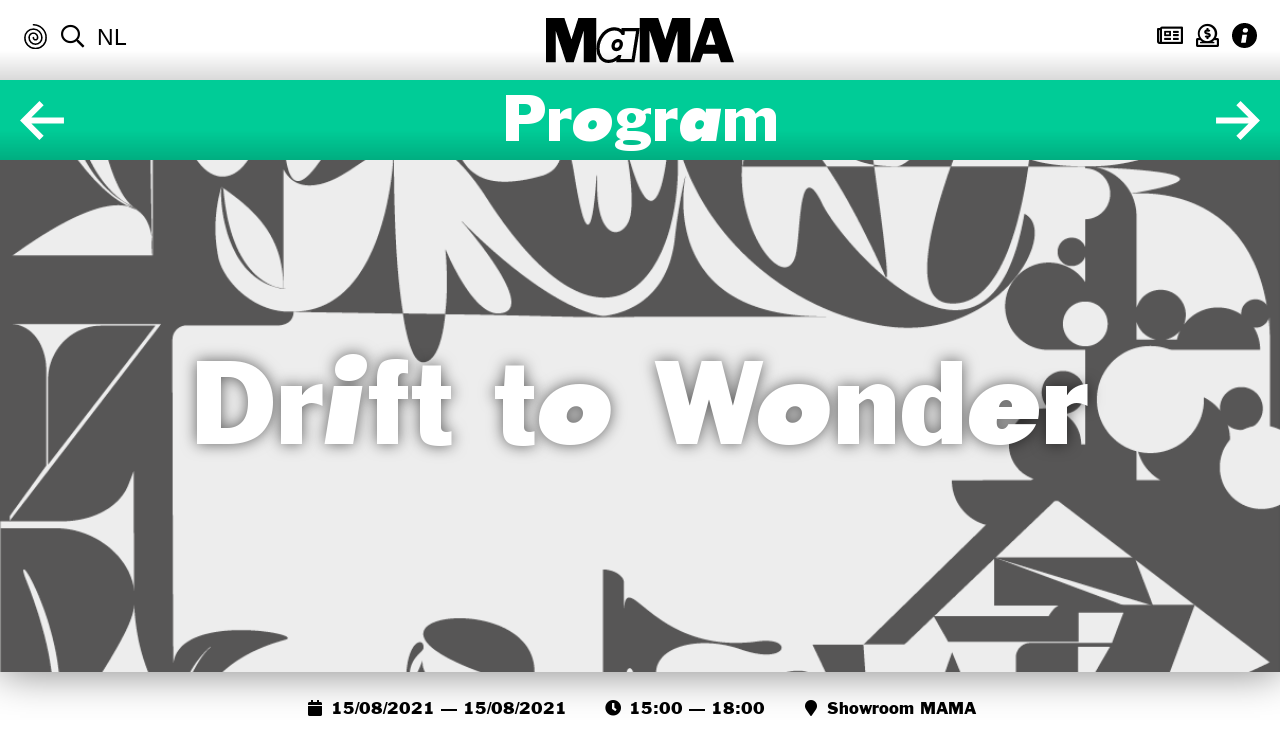

--- FILE ---
content_type: text/html; charset=UTF-8
request_url: https://thisismama.nl/events/algemeen/drift-to-wonder/
body_size: 9471
content:
<!DOCTYPE html>
<html lang="nl-NL" xmlns="http://www.w3.org/1999/xhtml" xmlns:fb="http://ogp.me/ns/fb#" class="overflow-y-scroll">
<head>
<meta charset="UTF-8">
<meta http-equiv="x-ua-compatible" content="ie=edge" />
<meta name="viewport" content="width=device-width, initial-scale=1, minimum-scale=1, maximum-scale=1" />
<title>Drift to Wonder &#8211; MaMA</title>

<meta property="og:image" content="https://thisismama.nl/wp-content/uploads/2021/06/Artboard-1-1024x728.png" />
    
<!--[if lt IE 9]>
  <script src="https://thisismama.nl/wp-content/themes/mama/assets/javascripts/html5.js"></script>
<![endif]-->
    <!--[if (gt IE 8) | (IEMobile)]><!-->
<!--<![endif]-->
<!--[if gte IE 9]>
  <style type="text/css">
    .gradient {
       filter: none;
    }
  </style>
<![endif]-->
<!--[if (lt IE 9) & (!IEMobile)]>
  <link rel="stylesheet" href="https://thisismama.nl/wp-content/themes/mama/assets/stylesheets/ie.css" />
<![endif]-->
<meta name='robots' content='index, follow, max-image-preview:large, max-snippet:-1, max-video-preview:-1' />

	<!-- This site is optimized with the Yoast SEO plugin v26.7 - https://yoast.com/wordpress/plugins/seo/ -->
	<link rel="canonical" href="https://thisismama.nl/events/algemeen/drift-to-wonder/" />
	<meta property="og:locale" content="nl_NL" />
	<meta property="og:type" content="article" />
	<meta property="og:title" content="Drift to Wonder &#8211; MaMA" />
	<meta property="og:url" content="https://thisismama.nl/events/algemeen/drift-to-wonder/" />
	<meta property="og:site_name" content="MaMA" />
	<meta property="article:modified_time" content="2022-01-11T13:21:31+00:00" />
	<meta property="og:image" content="https://thisismama.nl/wp-content/uploads/2021/06/Artboard-1.png" />
	<meta property="og:image:width" content="1209" />
	<meta property="og:image:height" content="860" />
	<meta property="og:image:type" content="image/png" />
	<meta name="twitter:card" content="summary_large_image" />
	<meta name="twitter:label1" content="Written by" />
	<meta name="twitter:data1" content="MaMA" />
	<script type="application/ld+json" class="yoast-schema-graph">{"@context":"https://schema.org","@graph":[{"@type":"WebPage","@id":"https://thisismama.nl/events/algemeen/drift-to-wonder/","url":"https://thisismama.nl/events/algemeen/drift-to-wonder/","name":"Drift to Wonder &#8211; MaMA","isPartOf":{"@id":"https://thisismama.nl/#website"},"primaryImageOfPage":{"@id":"https://thisismama.nl/events/algemeen/drift-to-wonder/#primaryimage"},"image":{"@id":"https://thisismama.nl/events/algemeen/drift-to-wonder/#primaryimage"},"thumbnailUrl":"https://thisismama.nl/wp-content/uploads/2021/06/Artboard-1.png","datePublished":"2021-08-06T15:16:18+00:00","dateModified":"2022-01-11T13:21:31+00:00","breadcrumb":{"@id":"https://thisismama.nl/events/algemeen/drift-to-wonder/#breadcrumb"},"inLanguage":"nl-NL","potentialAction":[{"@type":"ReadAction","target":["https://thisismama.nl/events/algemeen/drift-to-wonder/"]}]},{"@type":"ImageObject","inLanguage":"nl-NL","@id":"https://thisismama.nl/events/algemeen/drift-to-wonder/#primaryimage","url":"https://thisismama.nl/wp-content/uploads/2021/06/Artboard-1.png","contentUrl":"https://thisismama.nl/wp-content/uploads/2021/06/Artboard-1.png","width":1209,"height":860,"caption":"Design door: Wanwai Shum"},{"@type":"BreadcrumbList","@id":"https://thisismama.nl/events/algemeen/drift-to-wonder/#breadcrumb","itemListElement":[{"@type":"ListItem","position":1,"name":"Home","item":"https://thisismama.nl/"},{"@type":"ListItem","position":2,"name":"Events","item":"https://thisismama.nl/events/"},{"@type":"ListItem","position":3,"name":"Drift to Wonder"}]},{"@type":"WebSite","@id":"https://thisismama.nl/#website","url":"https://thisismama.nl/","name":"MaMA","description":"","potentialAction":[{"@type":"SearchAction","target":{"@type":"EntryPoint","urlTemplate":"https://thisismama.nl/?s={search_term_string}"},"query-input":{"@type":"PropertyValueSpecification","valueRequired":true,"valueName":"search_term_string"}}],"inLanguage":"nl-NL"}]}</script>
	<!-- / Yoast SEO plugin. -->


<link rel="alternate" type="application/rss+xml" title="MaMA &raquo; feed" href="https://thisismama.nl/feed/" />
<link rel="alternate" title="oEmbed (JSON)" type="application/json+oembed" href="https://thisismama.nl/wp-json/oembed/1.0/embed?url=https%3A%2F%2Fthisismama.nl%2Fevents%2Falgemeen%2Fdrift-to-wonder%2F" />
<link rel="alternate" title="oEmbed (XML)" type="text/xml+oembed" href="https://thisismama.nl/wp-json/oembed/1.0/embed?url=https%3A%2F%2Fthisismama.nl%2Fevents%2Falgemeen%2Fdrift-to-wonder%2F&#038;format=xml" />
<style id='wp-img-auto-sizes-contain-inline-css' type='text/css'>
img:is([sizes=auto i],[sizes^="auto," i]){contain-intrinsic-size:3000px 1500px}
/*# sourceURL=wp-img-auto-sizes-contain-inline-css */
</style>
<link rel='stylesheet' id='wp-block-library-css' href='https://thisismama.nl/wp-includes/css/dist/block-library/style.min.css' type='text/css' media='all' />
<style id='global-styles-inline-css' type='text/css'>
:root{--wp--preset--aspect-ratio--square: 1;--wp--preset--aspect-ratio--4-3: 4/3;--wp--preset--aspect-ratio--3-4: 3/4;--wp--preset--aspect-ratio--3-2: 3/2;--wp--preset--aspect-ratio--2-3: 2/3;--wp--preset--aspect-ratio--16-9: 16/9;--wp--preset--aspect-ratio--9-16: 9/16;--wp--preset--color--black: #000000;--wp--preset--color--cyan-bluish-gray: #abb8c3;--wp--preset--color--white: #ffffff;--wp--preset--color--pale-pink: #f78da7;--wp--preset--color--vivid-red: #cf2e2e;--wp--preset--color--luminous-vivid-orange: #ff6900;--wp--preset--color--luminous-vivid-amber: #fcb900;--wp--preset--color--light-green-cyan: #7bdcb5;--wp--preset--color--vivid-green-cyan: #00d084;--wp--preset--color--pale-cyan-blue: #8ed1fc;--wp--preset--color--vivid-cyan-blue: #0693e3;--wp--preset--color--vivid-purple: #9b51e0;--wp--preset--gradient--vivid-cyan-blue-to-vivid-purple: linear-gradient(135deg,rgb(6,147,227) 0%,rgb(155,81,224) 100%);--wp--preset--gradient--light-green-cyan-to-vivid-green-cyan: linear-gradient(135deg,rgb(122,220,180) 0%,rgb(0,208,130) 100%);--wp--preset--gradient--luminous-vivid-amber-to-luminous-vivid-orange: linear-gradient(135deg,rgb(252,185,0) 0%,rgb(255,105,0) 100%);--wp--preset--gradient--luminous-vivid-orange-to-vivid-red: linear-gradient(135deg,rgb(255,105,0) 0%,rgb(207,46,46) 100%);--wp--preset--gradient--very-light-gray-to-cyan-bluish-gray: linear-gradient(135deg,rgb(238,238,238) 0%,rgb(169,184,195) 100%);--wp--preset--gradient--cool-to-warm-spectrum: linear-gradient(135deg,rgb(74,234,220) 0%,rgb(151,120,209) 20%,rgb(207,42,186) 40%,rgb(238,44,130) 60%,rgb(251,105,98) 80%,rgb(254,248,76) 100%);--wp--preset--gradient--blush-light-purple: linear-gradient(135deg,rgb(255,206,236) 0%,rgb(152,150,240) 100%);--wp--preset--gradient--blush-bordeaux: linear-gradient(135deg,rgb(254,205,165) 0%,rgb(254,45,45) 50%,rgb(107,0,62) 100%);--wp--preset--gradient--luminous-dusk: linear-gradient(135deg,rgb(255,203,112) 0%,rgb(199,81,192) 50%,rgb(65,88,208) 100%);--wp--preset--gradient--pale-ocean: linear-gradient(135deg,rgb(255,245,203) 0%,rgb(182,227,212) 50%,rgb(51,167,181) 100%);--wp--preset--gradient--electric-grass: linear-gradient(135deg,rgb(202,248,128) 0%,rgb(113,206,126) 100%);--wp--preset--gradient--midnight: linear-gradient(135deg,rgb(2,3,129) 0%,rgb(40,116,252) 100%);--wp--preset--font-size--small: 13px;--wp--preset--font-size--medium: 20px;--wp--preset--font-size--large: 36px;--wp--preset--font-size--x-large: 42px;--wp--preset--spacing--20: 0.44rem;--wp--preset--spacing--30: 0.67rem;--wp--preset--spacing--40: 1rem;--wp--preset--spacing--50: 1.5rem;--wp--preset--spacing--60: 2.25rem;--wp--preset--spacing--70: 3.38rem;--wp--preset--spacing--80: 5.06rem;--wp--preset--shadow--natural: 6px 6px 9px rgba(0, 0, 0, 0.2);--wp--preset--shadow--deep: 12px 12px 50px rgba(0, 0, 0, 0.4);--wp--preset--shadow--sharp: 6px 6px 0px rgba(0, 0, 0, 0.2);--wp--preset--shadow--outlined: 6px 6px 0px -3px rgb(255, 255, 255), 6px 6px rgb(0, 0, 0);--wp--preset--shadow--crisp: 6px 6px 0px rgb(0, 0, 0);}:where(.is-layout-flex){gap: 0.5em;}:where(.is-layout-grid){gap: 0.5em;}body .is-layout-flex{display: flex;}.is-layout-flex{flex-wrap: wrap;align-items: center;}.is-layout-flex > :is(*, div){margin: 0;}body .is-layout-grid{display: grid;}.is-layout-grid > :is(*, div){margin: 0;}:where(.wp-block-columns.is-layout-flex){gap: 2em;}:where(.wp-block-columns.is-layout-grid){gap: 2em;}:where(.wp-block-post-template.is-layout-flex){gap: 1.25em;}:where(.wp-block-post-template.is-layout-grid){gap: 1.25em;}.has-black-color{color: var(--wp--preset--color--black) !important;}.has-cyan-bluish-gray-color{color: var(--wp--preset--color--cyan-bluish-gray) !important;}.has-white-color{color: var(--wp--preset--color--white) !important;}.has-pale-pink-color{color: var(--wp--preset--color--pale-pink) !important;}.has-vivid-red-color{color: var(--wp--preset--color--vivid-red) !important;}.has-luminous-vivid-orange-color{color: var(--wp--preset--color--luminous-vivid-orange) !important;}.has-luminous-vivid-amber-color{color: var(--wp--preset--color--luminous-vivid-amber) !important;}.has-light-green-cyan-color{color: var(--wp--preset--color--light-green-cyan) !important;}.has-vivid-green-cyan-color{color: var(--wp--preset--color--vivid-green-cyan) !important;}.has-pale-cyan-blue-color{color: var(--wp--preset--color--pale-cyan-blue) !important;}.has-vivid-cyan-blue-color{color: var(--wp--preset--color--vivid-cyan-blue) !important;}.has-vivid-purple-color{color: var(--wp--preset--color--vivid-purple) !important;}.has-black-background-color{background-color: var(--wp--preset--color--black) !important;}.has-cyan-bluish-gray-background-color{background-color: var(--wp--preset--color--cyan-bluish-gray) !important;}.has-white-background-color{background-color: var(--wp--preset--color--white) !important;}.has-pale-pink-background-color{background-color: var(--wp--preset--color--pale-pink) !important;}.has-vivid-red-background-color{background-color: var(--wp--preset--color--vivid-red) !important;}.has-luminous-vivid-orange-background-color{background-color: var(--wp--preset--color--luminous-vivid-orange) !important;}.has-luminous-vivid-amber-background-color{background-color: var(--wp--preset--color--luminous-vivid-amber) !important;}.has-light-green-cyan-background-color{background-color: var(--wp--preset--color--light-green-cyan) !important;}.has-vivid-green-cyan-background-color{background-color: var(--wp--preset--color--vivid-green-cyan) !important;}.has-pale-cyan-blue-background-color{background-color: var(--wp--preset--color--pale-cyan-blue) !important;}.has-vivid-cyan-blue-background-color{background-color: var(--wp--preset--color--vivid-cyan-blue) !important;}.has-vivid-purple-background-color{background-color: var(--wp--preset--color--vivid-purple) !important;}.has-black-border-color{border-color: var(--wp--preset--color--black) !important;}.has-cyan-bluish-gray-border-color{border-color: var(--wp--preset--color--cyan-bluish-gray) !important;}.has-white-border-color{border-color: var(--wp--preset--color--white) !important;}.has-pale-pink-border-color{border-color: var(--wp--preset--color--pale-pink) !important;}.has-vivid-red-border-color{border-color: var(--wp--preset--color--vivid-red) !important;}.has-luminous-vivid-orange-border-color{border-color: var(--wp--preset--color--luminous-vivid-orange) !important;}.has-luminous-vivid-amber-border-color{border-color: var(--wp--preset--color--luminous-vivid-amber) !important;}.has-light-green-cyan-border-color{border-color: var(--wp--preset--color--light-green-cyan) !important;}.has-vivid-green-cyan-border-color{border-color: var(--wp--preset--color--vivid-green-cyan) !important;}.has-pale-cyan-blue-border-color{border-color: var(--wp--preset--color--pale-cyan-blue) !important;}.has-vivid-cyan-blue-border-color{border-color: var(--wp--preset--color--vivid-cyan-blue) !important;}.has-vivid-purple-border-color{border-color: var(--wp--preset--color--vivid-purple) !important;}.has-vivid-cyan-blue-to-vivid-purple-gradient-background{background: var(--wp--preset--gradient--vivid-cyan-blue-to-vivid-purple) !important;}.has-light-green-cyan-to-vivid-green-cyan-gradient-background{background: var(--wp--preset--gradient--light-green-cyan-to-vivid-green-cyan) !important;}.has-luminous-vivid-amber-to-luminous-vivid-orange-gradient-background{background: var(--wp--preset--gradient--luminous-vivid-amber-to-luminous-vivid-orange) !important;}.has-luminous-vivid-orange-to-vivid-red-gradient-background{background: var(--wp--preset--gradient--luminous-vivid-orange-to-vivid-red) !important;}.has-very-light-gray-to-cyan-bluish-gray-gradient-background{background: var(--wp--preset--gradient--very-light-gray-to-cyan-bluish-gray) !important;}.has-cool-to-warm-spectrum-gradient-background{background: var(--wp--preset--gradient--cool-to-warm-spectrum) !important;}.has-blush-light-purple-gradient-background{background: var(--wp--preset--gradient--blush-light-purple) !important;}.has-blush-bordeaux-gradient-background{background: var(--wp--preset--gradient--blush-bordeaux) !important;}.has-luminous-dusk-gradient-background{background: var(--wp--preset--gradient--luminous-dusk) !important;}.has-pale-ocean-gradient-background{background: var(--wp--preset--gradient--pale-ocean) !important;}.has-electric-grass-gradient-background{background: var(--wp--preset--gradient--electric-grass) !important;}.has-midnight-gradient-background{background: var(--wp--preset--gradient--midnight) !important;}.has-small-font-size{font-size: var(--wp--preset--font-size--small) !important;}.has-medium-font-size{font-size: var(--wp--preset--font-size--medium) !important;}.has-large-font-size{font-size: var(--wp--preset--font-size--large) !important;}.has-x-large-font-size{font-size: var(--wp--preset--font-size--x-large) !important;}
/*# sourceURL=global-styles-inline-css */
</style>

<style id='classic-theme-styles-inline-css' type='text/css'>
/*! This file is auto-generated */
.wp-block-button__link{color:#fff;background-color:#32373c;border-radius:9999px;box-shadow:none;text-decoration:none;padding:calc(.667em + 2px) calc(1.333em + 2px);font-size:1.125em}.wp-block-file__button{background:#32373c;color:#fff;text-decoration:none}
/*# sourceURL=/wp-includes/css/classic-themes.min.css */
</style>
<link rel='stylesheet' id='unsemantic-grid-responsive-base-css' href='https://thisismama.nl/wp-content/themes/mama/assets/stylesheets/unsemantic-grid-responsive-base-tablet.css' type='text/css' media='all' />
<link rel='stylesheet' id='unsemantic-grid-responsive-css' href='https://thisismama.nl/wp-content/themes/mama/assets/stylesheets/unsemantic-grid-responsive.css' type='text/css' media='all' />
<link rel='stylesheet' id='style-base-css' href='https://thisismama.nl/wp-content/themes/mama/assets/stylesheets/style-base.css' type='text/css' media='all' />
<link rel='stylesheet' id='fancybox-css' href='https://thisismama.nl/wp-content/themes/mama/assets/plugins/fancybox/jquery.fancybox.min.css' type='text/css' media='all' />
<link rel='stylesheet' id='font-awesome-css' href='https://thisismama.nl/wp-content/themes/mama/assets/stylesheets/font-awesome.css' type='text/css' media='all' />
<link rel='stylesheet' id='myfonts-css' href='https://thisismama.nl/wp-content/themes/mama/assets/fonts/webfonts/MAMA.css' type='text/css' media='all' />
<link rel='stylesheet' id='franklinstein-css' href='https://thisismama.nl/wp-content/themes/mama/assets/fonts/franklinstein/stylesheet.css' type='text/css' media='all' />
<link rel='stylesheet' id='style-css' href='https://thisismama.nl/wp-content/themes/mama/style.css?b-modified=1736772865' type='text/css' media='all' />
<script type="text/javascript" src="https://thisismama.nl/wp-includes/js/jquery/jquery.min.js" id="jquery-core-js"></script>
<script type="text/javascript" src="https://thisismama.nl/wp-includes/js/jquery/jquery-migrate.min.js" id="jquery-migrate-js"></script>
<script type="text/javascript" id="file_uploads_nfpluginsettings-js-extra">
/* <![CDATA[ */
var params = {"clearLogRestUrl":"https://thisismama.nl/wp-json/nf-file-uploads/debug-log/delete-all","clearLogButtonId":"file_uploads_clear_debug_logger","downloadLogRestUrl":"https://thisismama.nl/wp-json/nf-file-uploads/debug-log/get-all","downloadLogButtonId":"file_uploads_download_debug_logger"};
//# sourceURL=file_uploads_nfpluginsettings-js-extra
/* ]]> */
</script>
<script type="text/javascript" src="https://thisismama.nl/wp-content/plugins/ninja-forms-uploads/assets/js/nfpluginsettings.js" id="file_uploads_nfpluginsettings-js"></script>
<script type="text/javascript" id="wpml-browser-redirect-js-extra">
/* <![CDATA[ */
var wpml_browser_redirect_params = {"pageLanguage":"nl","languageUrls":{"nl_nl":"https://thisismama.nl/events/algemeen/drift-to-wonder/","nl":"https://thisismama.nl/events/algemeen/drift-to-wonder/","en_us":"https://thisismama.nl/en/events/general/drift-to-wonder/","en":"https://thisismama.nl/en/events/general/drift-to-wonder/","us":"https://thisismama.nl/en/events/general/drift-to-wonder/"},"cookie":{"name":"_icl_visitor_lang_js","domain":"thisismama.nl","path":"/","expiration":24}};
//# sourceURL=wpml-browser-redirect-js-extra
/* ]]> */
</script>
<script type="text/javascript" src="https://thisismama.nl/wp-content/plugins/sitepress-multilingual-cms/dist/js/browser-redirect/app.js" id="wpml-browser-redirect-js"></script>
<link rel="https://api.w.org/" href="https://thisismama.nl/wp-json/" /><link rel="EditURI" type="application/rsd+xml" title="RSD" href="https://thisismama.nl/xmlrpc.php?rsd" />
<meta name="generator" content="WordPress 6.9" />
<link rel='shortlink' href='https://thisismama.nl/?p=11954' />
<meta name="generator" content="WPML ver:4.8.6 stt:38,1;" />
<!-- Global site tag (gtag.js) - Google Analytics -->
<script async src="https://www.googletagmanager.com/gtag/js?id=UA-136134535-1"></script>
<script>
  window.dataLayer = window.dataLayer || [];
  function gtag(){dataLayer.push(arguments);}
  gtag('js', new Date());

  gtag('config', 'UA-136134535-1');
</script>
<script type="text/javascript">//<![CDATA[
  function external_links_in_new_windows_loop() {
    if (!document.links) {
      document.links = document.getElementsByTagName('a');
    }
    var change_link = false;
    var force = '';
    var ignore = '';

    for (var t=0; t<document.links.length; t++) {
      var all_links = document.links[t];
      change_link = false;
      
      if(document.links[t].hasAttribute('onClick') == false) {
        // forced if the address starts with http (or also https), but does not link to the current domain
        if(all_links.href.search(/^http/) != -1 && all_links.href.search('thisismama.nl') == -1 && all_links.href.search(/^#/) == -1) {
          // console.log('Changed ' + all_links.href);
          change_link = true;
        }
          
        if(force != '' && all_links.href.search(force) != -1) {
          // forced
          // console.log('force ' + all_links.href);
          change_link = true;
        }
        
        if(ignore != '' && all_links.href.search(ignore) != -1) {
          // console.log('ignore ' + all_links.href);
          // ignored
          change_link = false;
        }

        if(change_link == true) {
          // console.log('Changed ' + all_links.href);
          document.links[t].setAttribute('onClick', 'javascript:window.open(\'' + all_links.href.replace(/'/g, '') + '\', \'_blank\', \'noopener\'); return false;');
          document.links[t].removeAttribute('target');
        }
      }
    }
  }
  
  // Load
  function external_links_in_new_windows_load(func)
  {  
    var oldonload = window.onload;
    if (typeof window.onload != 'function'){
      window.onload = func;
    } else {
      window.onload = function(){
        oldonload();
        func();
      }
    }
  }

  external_links_in_new_windows_load(external_links_in_new_windows_loop);
  //]]></script>

<link rel="icon" href="https://thisismama.nl/wp-content/uploads/2019/01/cropped-large-Mama_Favicon-32x32.png" sizes="32x32" />
<link rel="icon" href="https://thisismama.nl/wp-content/uploads/2019/01/cropped-large-Mama_Favicon-192x192.png" sizes="192x192" />
<link rel="apple-touch-icon" href="https://thisismama.nl/wp-content/uploads/2019/01/cropped-large-Mama_Favicon-180x180.png" />
<meta name="msapplication-TileImage" content="https://thisismama.nl/wp-content/uploads/2019/01/cropped-large-Mama_Favicon-270x270.png" />

    
    
</head>
<body class="wp-singular events-template-default single single-events postid-11954 wp-theme-mama fixed-header category- lan-nl">
<!--<div id="preloader"></div>-->
<!-- start header -->
<div id="header" class="has-full-width-inner-shadow overflow-hidden">
    <div class="grid-60 push-20 tablet-grid-50 tablet-push-25 mobile-grid-60 logo">
        <h1><a href="https://thisismama.nl" class="btn-home"><span class="hidden">MaMA</span>&nbsp;</a>
					</h1>
    </div>
    <!-- -->
    <div class="grid-20 pull-60 tablet-grid-25 tablet-pull-50 hide-on-mobile navigation navigation-left">
            <div class="hidden">
                <ul id="menu-main-menu" class=""><li id="menu-item-81" class="section-bg-invest menu-item menu-item-type-post_type menu-item-object-page menu-item-81 has-full-width-shadow ease"><a href="https://thisismama.nl/invest/">Invest</a></li>
<li id="menu-item-80" class="section-bg-in-action menu-item menu-item-type-post_type menu-item-object-page menu-item-80 has-full-width-shadow ease"><a href="https://thisismama.nl/in-action/">Program</a></li>
<li id="menu-item-89" class="section-bg-universe menu-item menu-item-type-post_type menu-item-object-page menu-item-89 has-full-width-shadow ease"><a href="https://thisismama.nl/universe/">Universe</a></li>
</ul>            </div>
        <ul class="sub-nav top">
            <li class="hide-on-mobile"><a href="#" class="btn_randomizer"><i class="kwb-icon kwb-icon-swirl"></i></a></li>
            <li class="hide-on-mobile"><a href="https://thisismama.nl/zoeken/" class="btn_search"><i class="far fa-search"></i></a></li>
            <li class="hide-on-mobile"><span class="language_select"><span>nl</span> <a href="https://thisismama.nl/en/events/general/drift-to-wonder/">en</a></span></li>
        </ul>
    </div>
    <div class="grid-20 tablet-grid-25 mobile-grid-40 navigation navigation-right">
        <ul class="sub-nav top">
            <!--<li class="hide-on-desktop hide-on-tablet hide-on-mobile-small"><a href="#" class="btn_randomizer"><i class="kwb-icon kwb-icon-swirl"></i></a></li>-->
            <li class="hide-on-desktop hide-on-tablet search"><a href="https://thisismama.nl/zoeken/" class="btn_search"><i class="far fa-search"></i></a></li>
            <li class="hide-on-desktop hide-on-tablet"><span class="language_select"><span>nl</span> <a href="https://thisismama.nl/en/events/general/drift-to-wonder/">en</a></span></li>
            <li class=""><a href="https://thisismama.nl/nieuwsbrief/"><i class="far fa-newspaper"></i></a></li>
            <li class=""><a href="https://thisismama.nl/steun-ons"><i class="far fa-donate"></i></a></li>
            <li><a href="#" class="btn_info_block"><i class="kwb-icon kwb-icon-info"></i></a></li>
        </ul>
    </div>
    <div class="clear"></div>
    <div id="header-info-block" class="grid-container invisible">
        <div class="grid-60 prefix-20 suffix-20 tablet-grid-80 tablet-prefix-10 tablet-suffix-10 mobile-grid-100 grid-parent ease">
            <div id="the-info" class="grid-100 tablet-grid-100 mobile-grid-100 grid-parent">
                <div class="grid-40 tablet-grid-40 mobile-grid-100 block">
                    <h5>Contact</h5>
                    <p><a href="mailto:info@thisismama.nl">info@thisismama.nl</a><br />
+<a href="tel:+31102332022">31 (0)10 233 20 22</a></p>
<p>Showroom: Witte de Withstraat 29-31<br />
3012 BL Rotterdam<br />
<a href="https://www.google.com/maps/dir//Witte+de+Withstraat+29,+3012+BL+Rotterdam/@51.9159282,4.4757197,17z/data=!4m9!4m8!1m0!1m5!1m1!1s0x47c4335fe5bd7429:0x58edbff6aed738e2!2m2!1d4.4779084!2d51.9159249!3e0">Plan route</a></p>
                </div>
                <div class="grid-35 tablet-grid-35 mobile-grid-100 navigation block">
                    <h5>Praktisch</h5>
                    <ul class="sub-nav">
                    <li><a href="https://thisismama.nl/over-mama/">Over MaMA</a></li><li><a href="https://thisismama.nl/over/colofon/">Colofon</a></li><li><a href="https://thisismama.nl/over/jaarverslagen/">Jaarverslagen</a></li><li><a href="https://thisismama.nl/nieuwsbrief/">Nieuwsbrief</a></li><li><a href="https://thisismama.nl/bezoek/">Bezoek</a></li><li><a href="https://thisismama.nl/over/faq/">FAQ</a></li>                    </ul>
                </div>
                <div class="grid-25 tablet-grid-25 mobile-grid-100 block">
                    <h5>Volgen</h5>
                    <span class='social_icon_holder'><a href='http://www.facebook.com/MAMArotterdam'><i class='fab fa-facebook'></i></a></span><span class='social_icon_holder'><a href='http://instagram.com/mamarotterdam'><i class='fab fa-instagram'></i></a></span><span class='social_icon_holder'><a href='https://www.youtube.com/user/ShowroomMAMA1'><i class='fab fa-youtube'></i></a></span><span class='social_icon_holder'><a href='https://soundcloud.com/mamarotterdam'><i class='fab fa-soundcloud'></i></a></span>                </div>
            </div>
            
                                        <div id="the-partners" class="grid-100 tablet-grid-100 mobile-grid-100 grid-parent logos">
                            
                        <div class="element">
                    <a href="https://www.mondriaanfonds.nl/">                            <div class="img-container">
                                <div class="img" style="background-image: url(https://thisismama.nl/wp-content/uploads/2024/04/MFO_LOGO_RGB_ZWART_SMALL-286x300.png);"></div>
                            </div>
                            </a>                        </div>

                            
                        <div class="element">
                    <a href="https://www.rotterdam.nl/">                            <div class="img-container">
                                <div class="img" style="background-image: url(https://thisismama.nl/wp-content/uploads/2018/12/GemRdam_bloklogo_zwart-300x300.png);"></div>
                            </div>
                            </a>                        </div>

                            
                        <div class="element">
                    <a href="https://impressedmedia.nl/">                            <div class="img-container">
                                <div class="img" style="background-image: url(https://thisismama.nl/wp-content/uploads/2025/02/ImpressedLogo_zwart_tr-300x76.png);"></div>
                            </div>
                            </a>                        </div>

                                        </div>
                            </div>
    </div>
</div>

<!-- end header --> 

<!-- start content -->
    
<div id="content" class="has-full-width-shado white-bg"> 

    <!-- single -->

    <div id="single" class="section-bg-in-action">
            
        
                <div class="pagination-top has-full-width-inner-shadow section-bg-in-action">
            <div class="pagination-top-content">
                <h3 class="white-text centered-text"><a href="https://thisismama.nl/in-action/" class="white-text no-underline">Program</a></h3>
                
                                                  <a href="https://thisismama.nl/events/irl/material-context-online-performance-screeningprogramma/" class="btn-pagination-top btn-prev-post white-text no-underline"><i class="kwb-icon kwb-icon-arrow-left"></i></a>
                                                  <a href="https://thisismama.nl/events/algemeen/drift-to-wonder/" class="btn-pagination-top btn-next-post white-text no-underline"><i class="kwb-icon kwb-icon-arrow-right"></i></a>
                            </div>
        </div>            
                <div id="page-header" class="has-shadow">
            <h2 class="v-align main-title white-text text-has-shadow">Drift to Wonder</h2>
            <div class="image-bg-container" style="background-image: url(https://thisismama.nl/wp-content/uploads/2021/06/Artboard-1.png);"></div>
        </div>
                <div id="postmeta-bar" class="white-bg has-shadow">
            
                                                        
                                                        <ul class="postmeta sub ">
                                                                                                                                <li><i class="fa fa-calendar"></i> 
                                    15/08/2021 &mdash; 15/08/2021                                </li>
                                                                                                <li><i class="fa fa-clock"></i> 
                                    15:00 &mdash; 18:00                                </li>
                                                                                               <li>
                                    <i class="fa fa-map-marker"></i> 
                                    Showroom MAMA                                </li>
                                                                                                                            </ul>
                                    </div>
                <div class="grid-container main-content-wrapper">
            
            <div class="the-content grid-90 prefix-5 suffix-5 tablet-grid-90 tablet-prefix-5 tablet-suffix-5 mobile-grid-100 grid-parent " ng-app="app">
                
                                
                        <div id="" class="grid-90 prefix-5 suffix-5 tablet-grid-90 tablet-prefix-5 tablet-suffix-5 mobile-grid-100 content-block text-block">
                        <p><strong>Drift to Wonder is een speciaal evenement van de huidige tentoonstelling, <a href="https://thisismama.nl/events/home/voorouderlijk-geluk/">Voorouderlijk Geluk</a>, die je uitnodigt om te ontdekken hoe je in relatie staat met de natuur en verder gaat dan je menselijke zelf. Tijdens het evenement wordt je verwelkomd met speciale drankjes en begeleid door een geluidswerk, beide gemaakt door Natalia Sorzano.</strong></p>
                        </div>
                                                                        <div id="" class="grid-50 tablet-grid-50 mobile-grid-100 grid-parent content-block image-block">
                        <div class="grid-100 tablet-grid-100 mobile-grid-100 grid-parent"><div class="grid-100 tablet-grid-100 mobile-grid-100 element"><img src="https://thisismama.nl/wp-content/uploads/2021/07/Imagen-para-MAMA-60x80.jpg" data-lazy-src="https://thisismama.nl/wp-content/uploads/2021/07/Imagen-para-MAMA-768x1024.jpg" alt="imagen-para-mama" class="has-shadow" /></div></div>                        </div>
                                                        
                        <div id="" class="grid-50 tablet-grid-50 mobile-grid-100 content-block text-block">
                        <p>Het geluidsstuk maakt deel uit van een onderzoeksproces dat Sorzano heeft verzameld tijdens veldbezoeken aan natuurlijke en teruggewonnen locaties in Nederland. Het werk bouwt voort op een project met de titel <i>Mud, the viscous band, </i>bestaande uit een muziekband gemaakt van monsterachtige karakters samengesteld uit natuurlijke en gerecyclede materialen, zoals boomstammen, rotsen, keramiek, afvalstoffen en plastics.</p>
<p>Met dit project onderzoekt Sorzano verlangen door middel van geluid, gezangen en storytellingIn dit geluidswerk neemt Sorzano fragmenten uit Sara Ahmeds tekst <i>Orientations: Toward a Queer Phenomenology</i> als uitgangspunt, om zich voor te stellen hoe iemands gevoel van neiging naar kan worden afgeleid door de vorm en het geluid van andere niet-menselijke lichamen.</p>
                        </div>
                                                        
                        <div id="" class="grid-90 prefix-5 suffix-5 tablet-grid-90 tablet-prefix-5 tablet-suffix-5 mobile-grid-100 content-block text-block">
                        <p>Locatie: MAMA Rotterdam</p>
<p>Datum: zondag 15 augustus 2021</p>
<p>Tijd: 3 rondes (15:00-15:30, 16:15-16:45 en 17:30-18:00)</p>
<p><a href="https://mama.stager.nl/web/tickets?date=2021-08-15">Reserveer hier je plekje</a></p>
<p>&nbsp;</p>
                        </div>
                                                        
                        <div id="" class="grid-90 prefix-5 suffix-5 tablet-grid-90 tablet-prefix-5 tablet-suffix-5 mobile-grid-100 content-block accordion-block">
                            
                                
                            <div id="" class="accordion-item">
                                <button class="accordion">Over dit project</button>
                                <div class="accordion-panel">
                                  <p>Natalia Sorzano (1984) studeerde af in rechten en beeldende kunst en werkte van 2010 tot 2014 op het gebied van mensenrechtenonderzoek, waar ze het bureau voor LGBTIQ-zaken voor de Colombiaanse regering coördineerde. In 2016 behaalde Natalia haar MFA-diploma in fine art aan het Piet Zwart Instituut in Rotterdam, waar ze nu woont. Ze is mede-oprichter van het faciliterende, door kunstenaars gerunde platform GHOST en de queer community space / les university of life Tender Center. Natalia ensceneert en vertaalt gesprekken en ontmoetingen naar mixed media installaties, muziek en performance naar video. Haar werk verkent praktijken van relaties, overtuigingen en gemengde identiteiten door meerdere stemmen en verhalen te kanaliseren om mystiek, politiek, mondelinge geschiedenis en theorie naast elkaar te plaatsen.</p>
                                </div>
                            </div>
                                                    
                        </div>
                                                                <div class="grid-100 tablet-grid-100 mobile-grid-100 grid-parent content-block logos">
                
                                        <div id="the-partners" class="grid-100 tablet-grid-100 mobile-grid-100 grid-parent content-block logos">
                            
                        <div class="element">
                    <a href="https://www.rotterdam.nl/">                            <div class="img-container">
                                <div class="img" style="background-image: url(https://thisismama.nl/wp-content/uploads/2019/02/gemeenterotterdam_450_zwart-1-300x300.png);"></div>
                            </div>
                            </a>                        </div>

                            
                        <div class="element">
                    <a href="https://www.mondriaanfonds.nl/">                            <div class="img-container">
                                <div class="img" style="background-image: url(https://thisismama.nl/wp-content/uploads/2018/12/mondriaan_vierkant_450-300x300.png);"></div>
                            </div>
                            </a>                        </div>

                            
                        <div class="element">
                    <a href="https://vriendenloterijfonds.doen.nl/">                            <div class="img-container">
                                <div class="img" style="background-image: url(https://thisismama.nl/wp-content/uploads/2021/11/Logo_VL_Fonds_RGB-300x53.png);"></div>
                            </div>
                            </a>                        </div>

                            
                        <div class="element">
                    <a href="https://elisemathilde.nl/">                            <div class="img-container">
                                <div class="img" style="background-image: url(https://thisismama.nl/wp-content/uploads/2021/06/sponsor-elisemathilde-300x213.png);"></div>
                            </div>
                            </a>                        </div>

                                        </div>
                                    </div>
                                                                                    </div>
            
            
                                    <div class="sub-header grid-90 prefix-5 suffix-5 tablet-grid-90 tablet-prefix-5 tablet-suffix-5 mobile-grid-100">
                <h2 class="title-large white-text centered-text">Related</h2>
            </div>
            
            <div id="related-block" class="grid-90 prefix-5 suffix-5 tablet-grid-90 tablet-prefix-5 tablet-suffix-5 mobile-grid-100 grid-parent sub-header-overlap">
                <div class="masonry">
                    
                    
                                                <div id="13064"  class="post-block  grid-33 tablet-grid-50 mobile-grid-100 ">
                    <div class="overlay-container ease section-bg-in-action has-shadow">
                        <div class="the-image grid-100 tablet-grid-100 mobile-grid-100 grid-parent">
                            <a href="https://thisismama.nl/events/irl/neem-plaats/" class="no-underline">
                                                                <img class="tight" src="https://thisismama.nl/wp-content/uploads/2022/02/Header4-80x40.jpg" data-lazy-src="https://thisismama.nl/wp-content/uploads/2022/02/Header4-1024x512.jpg">
                                                            </a>
                        </div>
                        <div class="the-info grid-100 tablet-grid-100 mobile-grid-100">
                                                        <h4 class="white-text"><a href="https://thisismama.nl/events/irl/neem-plaats/" class="no-underline">Have a Seat!</a></h4>
                                                                                </div>
                        <a href="https://thisismama.nl/events/irl/neem-plaats/" class="overlay-link"></a>
                    </div>
                </div>
            
                    
                                                <div id="12774"  class="post-block  grid-33 tablet-grid-50 mobile-grid-100 ">
                    <div class="overlay-container ease section-bg-universe has-shadow">
                        <div class="the-image grid-100 tablet-grid-100 mobile-grid-100 grid-parent">
                            <a href="https://thisismama.nl/feature/de-tussenlens/" class="no-underline">
                                                                <img class="tight" src="https://thisismama.nl/wp-content/uploads/2021/12/website_banner-03-80x32.jpg" data-lazy-src="https://thisismama.nl/wp-content/uploads/2021/12/website_banner-03-1024x410.jpg">
                                                            </a>
                        </div>
                        <div class="the-info grid-100 tablet-grid-100 mobile-grid-100">
                                                        <h4 class="white-text"><a href="https://thisismama.nl/feature/de-tussenlens/" class="no-underline">De tussenlens</a></h4>
                                                                                </div>
                        <a href="https://thisismama.nl/feature/de-tussenlens/" class="overlay-link"></a>
                    </div>
                </div>
            
                    
                                                <div id="11781"  class="post-block  grid-33 tablet-grid-50 mobile-grid-100 ">
                    <div class="overlay-container ease section-bg-in-action has-shadow">
                        <div class="the-image grid-100 tablet-grid-100 mobile-grid-100 grid-parent">
                            <a href="https://thisismama.nl/events/home/voorouderlijk-geluk/" class="no-underline">
                                                                <img class="tight" src="https://thisismama.nl/wp-content/uploads/2021/06/Artboard-1-80x57.png" data-lazy-src="https://thisismama.nl/wp-content/uploads/2021/06/Artboard-1-1024x728.png">
                                                            </a>
                        </div>
                        <div class="the-info grid-100 tablet-grid-100 mobile-grid-100">
                                                        <h4 class="white-text"><a href="https://thisismama.nl/events/home/voorouderlijk-geluk/" class="no-underline">Voorouderlijk Geluk</a></h4>
                                                                                </div>
                        <a href="https://thisismama.nl/events/home/voorouderlijk-geluk/" class="overlay-link"></a>
                    </div>
                </div>
                            </div>
            </div>
                        
        </div>
        
                
    </div>

    <!-- end single -->

</div>

<!-- end content -->

<!-- start footer -->

<div id="footer">
    <div id="main-nav" class="ease">
        <ul id="menu-main-menu-1" class="main-nav ease"><li class="section-bg-invest menu-item menu-item-type-post_type menu-item-object-page menu-item-81 has-full-width-shadow ease"><a href="https://thisismama.nl/invest/"><div class="txt ease">Invest</div></a></li>
<li class="section-bg-in-action menu-item menu-item-type-post_type menu-item-object-page menu-item-80 has-full-width-shadow ease"><a href="https://thisismama.nl/in-action/"><div class="txt ease">Program</div></a></li>
<li class="section-bg-universe menu-item menu-item-type-post_type menu-item-object-page menu-item-89 has-full-width-shadow ease"><a href="https://thisismama.nl/universe/"><div class="txt ease">Universe</div></a></li>
</ul>    </div>
</div>

<!-- end footer -->

<div id="blocking-layer" data-random-post="https://thisismama.nl/dialogue/720-in-gesprek-met-gyz-la-riviere/"></div>

<a href="https://www.hoax-amsterdam.com" style="position: absolute; z-index: -1; bottom: 0; left: -100000px; font-size: 1px; color: rgba(0, 0, 0, 0);">Website by HOAX Amsterdam</a>

<script type="speculationrules">
{"prefetch":[{"source":"document","where":{"and":[{"href_matches":"/*"},{"not":{"href_matches":["/wp-*.php","/wp-admin/*","/wp-content/uploads/*","/wp-content/*","/wp-content/plugins/*","/wp-content/themes/mama/*","/*\\?(.+)"]}},{"not":{"selector_matches":"a[rel~=\"nofollow\"]"}},{"not":{"selector_matches":".no-prefetch, .no-prefetch a"}}]},"eagerness":"conservative"}]}
</script>
<script type="text/javascript" src="https://thisismama.nl/wp-content/themes/mama/assets/javascripts/jquery.debouncedresize.js" id="debounceresize-js"></script>
<script type="text/javascript" src="https://thisismama.nl/wp-content/themes/mama/assets/plugins/fancybox/jquery.fancybox.min.js" id="fancybox-js"></script>
<script type="text/javascript" src="https://thisismama.nl/wp-content/themes/mama/assets/javascripts/jquery-ui-easing.min.js" id="jquery-ui-easing-js"></script>
<script type="text/javascript" src="https://thisismama.nl/wp-content/themes/mama/assets/javascripts/isotope.pkgd.min.js" id="isotope-js"></script>
<script type="text/javascript" src="https://thisismama.nl/wp-content/themes/mama/assets/javascripts/all.js" id="kwb-all-js"></script>

</body>
</html>
<!-- Dynamic page generated in 1.308 seconds. -->
<!-- Cached page generated by WP-Super-Cache on 2026-01-18 08:42:13 -->

<!-- Compression = gzip -->

--- FILE ---
content_type: text/html; charset=UTF-8
request_url: https://thisismama.nl/en/events/general/drift-to-wonder/
body_size: 9396
content:
<!DOCTYPE html>
<html lang="en-US" xmlns="http://www.w3.org/1999/xhtml" xmlns:fb="http://ogp.me/ns/fb#" class="overflow-y-scroll">
<head>
<meta charset="UTF-8">
<meta http-equiv="x-ua-compatible" content="ie=edge" />
<meta name="viewport" content="width=device-width, initial-scale=1, minimum-scale=1, maximum-scale=1" />
<title>Drift to Wonder &#8211; MaMA</title>

<meta property="og:image" content="https://thisismama.nl/wp-content/uploads/2021/06/Artboard-1-1024x728.png" />
    
<!--[if lt IE 9]>
  <script src="https://thisismama.nl/wp-content/themes/mama/assets/javascripts/html5.js"></script>
<![endif]-->
    <!--[if (gt IE 8) | (IEMobile)]><!-->
<!--<![endif]-->
<!--[if gte IE 9]>
  <style type="text/css">
    .gradient {
       filter: none;
    }
  </style>
<![endif]-->
<!--[if (lt IE 9) & (!IEMobile)]>
  <link rel="stylesheet" href="https://thisismama.nl/wp-content/themes/mama/assets/stylesheets/ie.css" />
<![endif]-->
<meta name='robots' content='index, follow, max-image-preview:large, max-snippet:-1, max-video-preview:-1' />

	<!-- This site is optimized with the Yoast SEO plugin v26.7 - https://yoast.com/wordpress/plugins/seo/ -->
	<link rel="canonical" href="https://thisismama.nl/en/events/general/drift-to-wonder/" />
	<meta property="og:locale" content="en_US" />
	<meta property="og:type" content="article" />
	<meta property="og:title" content="Drift to Wonder &#8211; MaMA" />
	<meta property="og:url" content="https://thisismama.nl/en/events/general/drift-to-wonder/" />
	<meta property="og:site_name" content="MaMA" />
	<meta property="article:modified_time" content="2022-01-11T13:22:05+00:00" />
	<meta property="og:image" content="https://thisismama.nl/wp-content/uploads/2021/06/Artboard-1.png" />
	<meta property="og:image:width" content="1209" />
	<meta property="og:image:height" content="860" />
	<meta property="og:image:type" content="image/png" />
	<meta name="twitter:card" content="summary_large_image" />
	<meta name="twitter:label1" content="Written by" />
	<meta name="twitter:data1" content="MaMA" />
	<script type="application/ld+json" class="yoast-schema-graph">{"@context":"https://schema.org","@graph":[{"@type":"WebPage","@id":"https://thisismama.nl/en/events/general/drift-to-wonder/","url":"https://thisismama.nl/en/events/general/drift-to-wonder/","name":"Drift to Wonder &#8211; MaMA","isPartOf":{"@id":"https://thisismama.nl/en/#website"},"primaryImageOfPage":{"@id":"https://thisismama.nl/en/events/general/drift-to-wonder/#primaryimage"},"image":{"@id":"https://thisismama.nl/en/events/general/drift-to-wonder/#primaryimage"},"thumbnailUrl":"https://thisismama.nl/wp-content/uploads/2021/06/Artboard-1.png","datePublished":"2021-08-06T15:17:04+00:00","dateModified":"2022-01-11T13:22:05+00:00","breadcrumb":{"@id":"https://thisismama.nl/en/events/general/drift-to-wonder/#breadcrumb"},"inLanguage":"en-US","potentialAction":[{"@type":"ReadAction","target":["https://thisismama.nl/en/events/general/drift-to-wonder/"]}]},{"@type":"ImageObject","inLanguage":"en-US","@id":"https://thisismama.nl/en/events/general/drift-to-wonder/#primaryimage","url":"https://thisismama.nl/wp-content/uploads/2021/06/Artboard-1.png","contentUrl":"https://thisismama.nl/wp-content/uploads/2021/06/Artboard-1.png","width":1209,"height":860,"caption":"Design door: Wanwai Shum"},{"@type":"BreadcrumbList","@id":"https://thisismama.nl/en/events/general/drift-to-wonder/#breadcrumb","itemListElement":[{"@type":"ListItem","position":1,"name":"Home","item":"https://thisismama.nl/en/"},{"@type":"ListItem","position":2,"name":"Events","item":"https://thisismama.nl/en/events/"},{"@type":"ListItem","position":3,"name":"Drift to Wonder"}]},{"@type":"WebSite","@id":"https://thisismama.nl/en/#website","url":"https://thisismama.nl/en/","name":"MaMA","description":"","potentialAction":[{"@type":"SearchAction","target":{"@type":"EntryPoint","urlTemplate":"https://thisismama.nl/en/?s={search_term_string}"},"query-input":{"@type":"PropertyValueSpecification","valueRequired":true,"valueName":"search_term_string"}}],"inLanguage":"en-US"}]}</script>
	<!-- / Yoast SEO plugin. -->


<link rel="alternate" type="application/rss+xml" title="MaMA &raquo; Feed" href="https://thisismama.nl/en/feed/" />
<link rel="alternate" title="oEmbed (JSON)" type="application/json+oembed" href="https://thisismama.nl/en/wp-json/oembed/1.0/embed?url=https%3A%2F%2Fthisismama.nl%2Fen%2Fevents%2Fgeneral%2Fdrift-to-wonder%2F" />
<link rel="alternate" title="oEmbed (XML)" type="text/xml+oembed" href="https://thisismama.nl/en/wp-json/oembed/1.0/embed?url=https%3A%2F%2Fthisismama.nl%2Fen%2Fevents%2Fgeneral%2Fdrift-to-wonder%2F&#038;format=xml" />
<style id='wp-img-auto-sizes-contain-inline-css' type='text/css'>
img:is([sizes=auto i],[sizes^="auto," i]){contain-intrinsic-size:3000px 1500px}
/*# sourceURL=wp-img-auto-sizes-contain-inline-css */
</style>
<link rel='stylesheet' id='wp-block-library-css' href='https://thisismama.nl/wp-includes/css/dist/block-library/style.min.css' type='text/css' media='all' />
<style id='global-styles-inline-css' type='text/css'>
:root{--wp--preset--aspect-ratio--square: 1;--wp--preset--aspect-ratio--4-3: 4/3;--wp--preset--aspect-ratio--3-4: 3/4;--wp--preset--aspect-ratio--3-2: 3/2;--wp--preset--aspect-ratio--2-3: 2/3;--wp--preset--aspect-ratio--16-9: 16/9;--wp--preset--aspect-ratio--9-16: 9/16;--wp--preset--color--black: #000000;--wp--preset--color--cyan-bluish-gray: #abb8c3;--wp--preset--color--white: #ffffff;--wp--preset--color--pale-pink: #f78da7;--wp--preset--color--vivid-red: #cf2e2e;--wp--preset--color--luminous-vivid-orange: #ff6900;--wp--preset--color--luminous-vivid-amber: #fcb900;--wp--preset--color--light-green-cyan: #7bdcb5;--wp--preset--color--vivid-green-cyan: #00d084;--wp--preset--color--pale-cyan-blue: #8ed1fc;--wp--preset--color--vivid-cyan-blue: #0693e3;--wp--preset--color--vivid-purple: #9b51e0;--wp--preset--gradient--vivid-cyan-blue-to-vivid-purple: linear-gradient(135deg,rgb(6,147,227) 0%,rgb(155,81,224) 100%);--wp--preset--gradient--light-green-cyan-to-vivid-green-cyan: linear-gradient(135deg,rgb(122,220,180) 0%,rgb(0,208,130) 100%);--wp--preset--gradient--luminous-vivid-amber-to-luminous-vivid-orange: linear-gradient(135deg,rgb(252,185,0) 0%,rgb(255,105,0) 100%);--wp--preset--gradient--luminous-vivid-orange-to-vivid-red: linear-gradient(135deg,rgb(255,105,0) 0%,rgb(207,46,46) 100%);--wp--preset--gradient--very-light-gray-to-cyan-bluish-gray: linear-gradient(135deg,rgb(238,238,238) 0%,rgb(169,184,195) 100%);--wp--preset--gradient--cool-to-warm-spectrum: linear-gradient(135deg,rgb(74,234,220) 0%,rgb(151,120,209) 20%,rgb(207,42,186) 40%,rgb(238,44,130) 60%,rgb(251,105,98) 80%,rgb(254,248,76) 100%);--wp--preset--gradient--blush-light-purple: linear-gradient(135deg,rgb(255,206,236) 0%,rgb(152,150,240) 100%);--wp--preset--gradient--blush-bordeaux: linear-gradient(135deg,rgb(254,205,165) 0%,rgb(254,45,45) 50%,rgb(107,0,62) 100%);--wp--preset--gradient--luminous-dusk: linear-gradient(135deg,rgb(255,203,112) 0%,rgb(199,81,192) 50%,rgb(65,88,208) 100%);--wp--preset--gradient--pale-ocean: linear-gradient(135deg,rgb(255,245,203) 0%,rgb(182,227,212) 50%,rgb(51,167,181) 100%);--wp--preset--gradient--electric-grass: linear-gradient(135deg,rgb(202,248,128) 0%,rgb(113,206,126) 100%);--wp--preset--gradient--midnight: linear-gradient(135deg,rgb(2,3,129) 0%,rgb(40,116,252) 100%);--wp--preset--font-size--small: 13px;--wp--preset--font-size--medium: 20px;--wp--preset--font-size--large: 36px;--wp--preset--font-size--x-large: 42px;--wp--preset--spacing--20: 0.44rem;--wp--preset--spacing--30: 0.67rem;--wp--preset--spacing--40: 1rem;--wp--preset--spacing--50: 1.5rem;--wp--preset--spacing--60: 2.25rem;--wp--preset--spacing--70: 3.38rem;--wp--preset--spacing--80: 5.06rem;--wp--preset--shadow--natural: 6px 6px 9px rgba(0, 0, 0, 0.2);--wp--preset--shadow--deep: 12px 12px 50px rgba(0, 0, 0, 0.4);--wp--preset--shadow--sharp: 6px 6px 0px rgba(0, 0, 0, 0.2);--wp--preset--shadow--outlined: 6px 6px 0px -3px rgb(255, 255, 255), 6px 6px rgb(0, 0, 0);--wp--preset--shadow--crisp: 6px 6px 0px rgb(0, 0, 0);}:where(.is-layout-flex){gap: 0.5em;}:where(.is-layout-grid){gap: 0.5em;}body .is-layout-flex{display: flex;}.is-layout-flex{flex-wrap: wrap;align-items: center;}.is-layout-flex > :is(*, div){margin: 0;}body .is-layout-grid{display: grid;}.is-layout-grid > :is(*, div){margin: 0;}:where(.wp-block-columns.is-layout-flex){gap: 2em;}:where(.wp-block-columns.is-layout-grid){gap: 2em;}:where(.wp-block-post-template.is-layout-flex){gap: 1.25em;}:where(.wp-block-post-template.is-layout-grid){gap: 1.25em;}.has-black-color{color: var(--wp--preset--color--black) !important;}.has-cyan-bluish-gray-color{color: var(--wp--preset--color--cyan-bluish-gray) !important;}.has-white-color{color: var(--wp--preset--color--white) !important;}.has-pale-pink-color{color: var(--wp--preset--color--pale-pink) !important;}.has-vivid-red-color{color: var(--wp--preset--color--vivid-red) !important;}.has-luminous-vivid-orange-color{color: var(--wp--preset--color--luminous-vivid-orange) !important;}.has-luminous-vivid-amber-color{color: var(--wp--preset--color--luminous-vivid-amber) !important;}.has-light-green-cyan-color{color: var(--wp--preset--color--light-green-cyan) !important;}.has-vivid-green-cyan-color{color: var(--wp--preset--color--vivid-green-cyan) !important;}.has-pale-cyan-blue-color{color: var(--wp--preset--color--pale-cyan-blue) !important;}.has-vivid-cyan-blue-color{color: var(--wp--preset--color--vivid-cyan-blue) !important;}.has-vivid-purple-color{color: var(--wp--preset--color--vivid-purple) !important;}.has-black-background-color{background-color: var(--wp--preset--color--black) !important;}.has-cyan-bluish-gray-background-color{background-color: var(--wp--preset--color--cyan-bluish-gray) !important;}.has-white-background-color{background-color: var(--wp--preset--color--white) !important;}.has-pale-pink-background-color{background-color: var(--wp--preset--color--pale-pink) !important;}.has-vivid-red-background-color{background-color: var(--wp--preset--color--vivid-red) !important;}.has-luminous-vivid-orange-background-color{background-color: var(--wp--preset--color--luminous-vivid-orange) !important;}.has-luminous-vivid-amber-background-color{background-color: var(--wp--preset--color--luminous-vivid-amber) !important;}.has-light-green-cyan-background-color{background-color: var(--wp--preset--color--light-green-cyan) !important;}.has-vivid-green-cyan-background-color{background-color: var(--wp--preset--color--vivid-green-cyan) !important;}.has-pale-cyan-blue-background-color{background-color: var(--wp--preset--color--pale-cyan-blue) !important;}.has-vivid-cyan-blue-background-color{background-color: var(--wp--preset--color--vivid-cyan-blue) !important;}.has-vivid-purple-background-color{background-color: var(--wp--preset--color--vivid-purple) !important;}.has-black-border-color{border-color: var(--wp--preset--color--black) !important;}.has-cyan-bluish-gray-border-color{border-color: var(--wp--preset--color--cyan-bluish-gray) !important;}.has-white-border-color{border-color: var(--wp--preset--color--white) !important;}.has-pale-pink-border-color{border-color: var(--wp--preset--color--pale-pink) !important;}.has-vivid-red-border-color{border-color: var(--wp--preset--color--vivid-red) !important;}.has-luminous-vivid-orange-border-color{border-color: var(--wp--preset--color--luminous-vivid-orange) !important;}.has-luminous-vivid-amber-border-color{border-color: var(--wp--preset--color--luminous-vivid-amber) !important;}.has-light-green-cyan-border-color{border-color: var(--wp--preset--color--light-green-cyan) !important;}.has-vivid-green-cyan-border-color{border-color: var(--wp--preset--color--vivid-green-cyan) !important;}.has-pale-cyan-blue-border-color{border-color: var(--wp--preset--color--pale-cyan-blue) !important;}.has-vivid-cyan-blue-border-color{border-color: var(--wp--preset--color--vivid-cyan-blue) !important;}.has-vivid-purple-border-color{border-color: var(--wp--preset--color--vivid-purple) !important;}.has-vivid-cyan-blue-to-vivid-purple-gradient-background{background: var(--wp--preset--gradient--vivid-cyan-blue-to-vivid-purple) !important;}.has-light-green-cyan-to-vivid-green-cyan-gradient-background{background: var(--wp--preset--gradient--light-green-cyan-to-vivid-green-cyan) !important;}.has-luminous-vivid-amber-to-luminous-vivid-orange-gradient-background{background: var(--wp--preset--gradient--luminous-vivid-amber-to-luminous-vivid-orange) !important;}.has-luminous-vivid-orange-to-vivid-red-gradient-background{background: var(--wp--preset--gradient--luminous-vivid-orange-to-vivid-red) !important;}.has-very-light-gray-to-cyan-bluish-gray-gradient-background{background: var(--wp--preset--gradient--very-light-gray-to-cyan-bluish-gray) !important;}.has-cool-to-warm-spectrum-gradient-background{background: var(--wp--preset--gradient--cool-to-warm-spectrum) !important;}.has-blush-light-purple-gradient-background{background: var(--wp--preset--gradient--blush-light-purple) !important;}.has-blush-bordeaux-gradient-background{background: var(--wp--preset--gradient--blush-bordeaux) !important;}.has-luminous-dusk-gradient-background{background: var(--wp--preset--gradient--luminous-dusk) !important;}.has-pale-ocean-gradient-background{background: var(--wp--preset--gradient--pale-ocean) !important;}.has-electric-grass-gradient-background{background: var(--wp--preset--gradient--electric-grass) !important;}.has-midnight-gradient-background{background: var(--wp--preset--gradient--midnight) !important;}.has-small-font-size{font-size: var(--wp--preset--font-size--small) !important;}.has-medium-font-size{font-size: var(--wp--preset--font-size--medium) !important;}.has-large-font-size{font-size: var(--wp--preset--font-size--large) !important;}.has-x-large-font-size{font-size: var(--wp--preset--font-size--x-large) !important;}
/*# sourceURL=global-styles-inline-css */
</style>

<style id='classic-theme-styles-inline-css' type='text/css'>
/*! This file is auto-generated */
.wp-block-button__link{color:#fff;background-color:#32373c;border-radius:9999px;box-shadow:none;text-decoration:none;padding:calc(.667em + 2px) calc(1.333em + 2px);font-size:1.125em}.wp-block-file__button{background:#32373c;color:#fff;text-decoration:none}
/*# sourceURL=/wp-includes/css/classic-themes.min.css */
</style>
<link rel='stylesheet' id='unsemantic-grid-responsive-base-css' href='https://thisismama.nl/wp-content/themes/mama/assets/stylesheets/unsemantic-grid-responsive-base-tablet.css' type='text/css' media='all' />
<link rel='stylesheet' id='unsemantic-grid-responsive-css' href='https://thisismama.nl/wp-content/themes/mama/assets/stylesheets/unsemantic-grid-responsive.css' type='text/css' media='all' />
<link rel='stylesheet' id='style-base-css' href='https://thisismama.nl/wp-content/themes/mama/assets/stylesheets/style-base.css' type='text/css' media='all' />
<link rel='stylesheet' id='fancybox-css' href='https://thisismama.nl/wp-content/themes/mama/assets/plugins/fancybox/jquery.fancybox.min.css' type='text/css' media='all' />
<link rel='stylesheet' id='font-awesome-css' href='https://thisismama.nl/wp-content/themes/mama/assets/stylesheets/font-awesome.css' type='text/css' media='all' />
<link rel='stylesheet' id='myfonts-css' href='https://thisismama.nl/wp-content/themes/mama/assets/fonts/webfonts/MAMA.css' type='text/css' media='all' />
<link rel='stylesheet' id='franklinstein-css' href='https://thisismama.nl/wp-content/themes/mama/assets/fonts/franklinstein/stylesheet.css' type='text/css' media='all' />
<link rel='stylesheet' id='style-css' href='https://thisismama.nl/wp-content/themes/mama/style.css?b-modified=1736772865' type='text/css' media='all' />
<script type="text/javascript" src="https://thisismama.nl/wp-includes/js/jquery/jquery.min.js" id="jquery-core-js"></script>
<script type="text/javascript" src="https://thisismama.nl/wp-includes/js/jquery/jquery-migrate.min.js" id="jquery-migrate-js"></script>
<script type="text/javascript" id="file_uploads_nfpluginsettings-js-extra">
/* <![CDATA[ */
var params = {"clearLogRestUrl":"https://thisismama.nl/en/wp-json/nf-file-uploads/debug-log/delete-all","clearLogButtonId":"file_uploads_clear_debug_logger","downloadLogRestUrl":"https://thisismama.nl/en/wp-json/nf-file-uploads/debug-log/get-all","downloadLogButtonId":"file_uploads_download_debug_logger"};
//# sourceURL=file_uploads_nfpluginsettings-js-extra
/* ]]> */
</script>
<script type="text/javascript" src="https://thisismama.nl/wp-content/plugins/ninja-forms-uploads/assets/js/nfpluginsettings.js" id="file_uploads_nfpluginsettings-js"></script>
<script type="text/javascript" id="wpml-browser-redirect-js-extra">
/* <![CDATA[ */
var wpml_browser_redirect_params = {"pageLanguage":"en","languageUrls":{"nl_nl":"https://thisismama.nl/events/algemeen/drift-to-wonder/","nl":"https://thisismama.nl/events/algemeen/drift-to-wonder/","en_us":"https://thisismama.nl/en/events/general/drift-to-wonder/","en":"https://thisismama.nl/en/events/general/drift-to-wonder/","us":"https://thisismama.nl/en/events/general/drift-to-wonder/"},"cookie":{"name":"_icl_visitor_lang_js","domain":"thisismama.nl","path":"/","expiration":24}};
//# sourceURL=wpml-browser-redirect-js-extra
/* ]]> */
</script>
<script type="text/javascript" src="https://thisismama.nl/wp-content/plugins/sitepress-multilingual-cms/dist/js/browser-redirect/app.js" id="wpml-browser-redirect-js"></script>
<link rel="https://api.w.org/" href="https://thisismama.nl/en/wp-json/" /><link rel="EditURI" type="application/rsd+xml" title="RSD" href="https://thisismama.nl/xmlrpc.php?rsd" />
<meta name="generator" content="WordPress 6.9" />
<link rel='shortlink' href='https://thisismama.nl/en/?p=11970' />
<meta name="generator" content="WPML ver:4.8.6 stt:38,1;" />
<!-- Global site tag (gtag.js) - Google Analytics -->
<script async src="https://www.googletagmanager.com/gtag/js?id=UA-136134535-1"></script>
<script>
  window.dataLayer = window.dataLayer || [];
  function gtag(){dataLayer.push(arguments);}
  gtag('js', new Date());

  gtag('config', 'UA-136134535-1');
</script>
<script type="text/javascript">//<![CDATA[
  function external_links_in_new_windows_loop() {
    if (!document.links) {
      document.links = document.getElementsByTagName('a');
    }
    var change_link = false;
    var force = '';
    var ignore = '';

    for (var t=0; t<document.links.length; t++) {
      var all_links = document.links[t];
      change_link = false;
      
      if(document.links[t].hasAttribute('onClick') == false) {
        // forced if the address starts with http (or also https), but does not link to the current domain
        if(all_links.href.search(/^http/) != -1 && all_links.href.search('thisismama.nl') == -1 && all_links.href.search(/^#/) == -1) {
          // console.log('Changed ' + all_links.href);
          change_link = true;
        }
          
        if(force != '' && all_links.href.search(force) != -1) {
          // forced
          // console.log('force ' + all_links.href);
          change_link = true;
        }
        
        if(ignore != '' && all_links.href.search(ignore) != -1) {
          // console.log('ignore ' + all_links.href);
          // ignored
          change_link = false;
        }

        if(change_link == true) {
          // console.log('Changed ' + all_links.href);
          document.links[t].setAttribute('onClick', 'javascript:window.open(\'' + all_links.href.replace(/'/g, '') + '\', \'_blank\', \'noopener\'); return false;');
          document.links[t].removeAttribute('target');
        }
      }
    }
  }
  
  // Load
  function external_links_in_new_windows_load(func)
  {  
    var oldonload = window.onload;
    if (typeof window.onload != 'function'){
      window.onload = func;
    } else {
      window.onload = function(){
        oldonload();
        func();
      }
    }
  }

  external_links_in_new_windows_load(external_links_in_new_windows_loop);
  //]]></script>

<link rel="icon" href="https://thisismama.nl/wp-content/uploads/2019/01/cropped-large-Mama_Favicon-32x32.png" sizes="32x32" />
<link rel="icon" href="https://thisismama.nl/wp-content/uploads/2019/01/cropped-large-Mama_Favicon-192x192.png" sizes="192x192" />
<link rel="apple-touch-icon" href="https://thisismama.nl/wp-content/uploads/2019/01/cropped-large-Mama_Favicon-180x180.png" />
<meta name="msapplication-TileImage" content="https://thisismama.nl/wp-content/uploads/2019/01/cropped-large-Mama_Favicon-270x270.png" />

    
    
</head>
<body class="wp-singular events-template-default single single-events postid-11970 wp-theme-mama fixed-header category- lan-en">
<!--<div id="preloader"></div>-->
<!-- start header -->
<div id="header" class="has-full-width-inner-shadow overflow-hidden">
    <div class="grid-60 push-20 tablet-grid-50 tablet-push-25 mobile-grid-60 logo">
        <h1><a href="https://thisismama.nl/en/" class="btn-home"><span class="hidden">MaMA</span>&nbsp;</a>
					</h1>
    </div>
    <!-- -->
    <div class="grid-20 pull-60 tablet-grid-25 tablet-pull-50 hide-on-mobile navigation navigation-left">
            <div class="hidden">
                <ul id="menu-main-menu" class=""><li id="menu-item-81" class="section-bg-invest menu-item menu-item-type-post_type menu-item-object-page menu-item-81 has-full-width-shadow ease"><a href="https://thisismama.nl/en/invest/">Invest</a></li>
<li id="menu-item-80" class="section-bg-in-action menu-item menu-item-type-post_type menu-item-object-page menu-item-80 has-full-width-shadow ease"><a href="https://thisismama.nl/en/in-action/">Program</a></li>
<li id="menu-item-89" class="section-bg-universe menu-item menu-item-type-post_type menu-item-object-page menu-item-89 has-full-width-shadow ease"><a href="https://thisismama.nl/en/universe/">Universe</a></li>
</ul>            </div>
        <ul class="sub-nav top">
            <li class="hide-on-mobile"><a href="#" class="btn_randomizer"><i class="kwb-icon kwb-icon-swirl"></i></a></li>
            <li class="hide-on-mobile"><a href="https://thisismama.nl/en/search/" class="btn_search"><i class="far fa-search"></i></a></li>
            <li class="hide-on-mobile"><span class="language_select"><a href="https://thisismama.nl/events/algemeen/drift-to-wonder/">nl</a> <span>en</span></span></li>
        </ul>
    </div>
    <div class="grid-20 tablet-grid-25 mobile-grid-40 navigation navigation-right">
        <ul class="sub-nav top">
            <!--<li class="hide-on-desktop hide-on-tablet hide-on-mobile-small"><a href="#" class="btn_randomizer"><i class="kwb-icon kwb-icon-swirl"></i></a></li>-->
            <li class="hide-on-desktop hide-on-tablet search"><a href="https://thisismama.nl/en/search/" class="btn_search"><i class="far fa-search"></i></a></li>
            <li class="hide-on-desktop hide-on-tablet"><span class="language_select"><a href="https://thisismama.nl/events/algemeen/drift-to-wonder/">nl</a> <span>en</span></span></li>
            <li class=""><a href="https://thisismama.nl/nieuwsbrief/"><i class="far fa-newspaper"></i></a></li>
            <li class=""><a href="https://thisismama.nl/steun-ons"><i class="far fa-donate"></i></a></li>
            <li><a href="#" class="btn_info_block"><i class="kwb-icon kwb-icon-info"></i></a></li>
        </ul>
    </div>
    <div class="clear"></div>
    <div id="header-info-block" class="grid-container invisible">
        <div class="grid-60 prefix-20 suffix-20 tablet-grid-80 tablet-prefix-10 tablet-suffix-10 mobile-grid-100 grid-parent ease">
            <div id="the-info" class="grid-100 tablet-grid-100 mobile-grid-100 grid-parent">
                <div class="grid-40 tablet-grid-40 mobile-grid-100 block">
                    <h5>Contact</h5>
                    <p><a href="mailto:info@thisismama.nl">info@thisismama.nl</a><br />
+<a href="tel:+31102332022">31 (0)10 233 20 22</a></p>
<p>Showroom: Witte de Withstraat 29-31<br />
3012 BL Rotterdam<br />
<a href="https://www.google.com/maps/dir//Witte+de+Withstraat+29,+3012+BL+Rotterdam/@51.9159282,4.4757197,17z/data=!4m9!4m8!1m0!1m5!1m1!1s0x47c4335fe5bd7429:0x58edbff6aed738e2!2m2!1d4.4779084!2d51.9159249!3e0">Plan route</a></p>
                </div>
                <div class="grid-35 tablet-grid-35 mobile-grid-100 navigation block">
                    <h5>Practical</h5>
                    <ul class="sub-nav">
                    <li><a href="https://thisismama.nl/en/about-mama/">About MaMA</a></li><li><a href="https://thisismama.nl/en/about/colophon/">Colophon</a></li><li><a href="https://thisismama.nl/en/about/annual-reports/">Annual reports</a></li><li><a href="https://thisismama.nl/en/newsletter/">Newsletter</a></li><li><a href="https://thisismama.nl/en/about/">Visit</a></li><li><a href="https://thisismama.nl/en/about/faq/">FAQ</a></li>                    </ul>
                </div>
                <div class="grid-25 tablet-grid-25 mobile-grid-100 block">
                    <h5>Follow</h5>
                    <span class='social_icon_holder'><a href='http://www.facebook.com/MAMArotterdam'><i class='fab fa-facebook'></i></a></span><span class='social_icon_holder'><a href='http://instagram.com/mamarotterdam'><i class='fab fa-instagram'></i></a></span><span class='social_icon_holder'><a href='https://twitter.com/MAMArotterdam'><i class='fab fa-twitter'></i></a></span><span class='social_icon_holder'><a href='https://www.youtube.com/user/ShowroomMAMA1'><i class='fab fa-youtube'></i></a></span><span class='social_icon_holder'><a href='http://www.vimeo.com/thisismama'><i class='fab fa-vimeo'></i></a></span>                </div>
            </div>
            
                                        <div id="the-partners" class="grid-100 tablet-grid-100 mobile-grid-100 grid-parent logos">
                            
                        <div class="element">
                    <a href="https://www.mondriaanfonds.nl/">                            <div class="img-container">
                                <div class="img" style="background-image: url(https://thisismama.nl/wp-content/uploads/2024/04/MFO_LOGO_RGB_ZWART_SMALL-286x300.png);"></div>
                            </div>
                            </a>                        </div>

                            
                        <div class="element">
                    <a href="https://www.rotterdam.nl/">                            <div class="img-container">
                                <div class="img" style="background-image: url(https://thisismama.nl/wp-content/uploads/2018/12/city_of_rotterdam_450-300x300.png);"></div>
                            </div>
                            </a>                        </div>

                            
                        <div class="element">
                    <a href="https://impressedmedia.nl/">                            <div class="img-container">
                                <div class="img" style="background-image: url(https://thisismama.nl/wp-content/uploads/2025/02/ImpressedLogo_zwart_tr-300x76.png);"></div>
                            </div>
                            </a>                        </div>

                                        </div>
                            </div>
    </div>
</div>

<!-- end header --> 

<!-- start content -->
    
<div id="content" class="has-full-width-shado white-bg"> 

    <!-- single -->

    <div id="single" class="section-bg-in-action">
            
        
                <div class="pagination-top has-full-width-inner-shadow section-bg-in-action">
            <div class="pagination-top-content">
                <h3 class="white-text centered-text"><a href="https://thisismama.nl/en/in-action/" class="white-text no-underline">Program</a></h3>
                
                                                  <a href="https://thisismama.nl/en/events/general/drift-to-wonder/" class="btn-pagination-top btn-prev-post white-text no-underline"><i class="kwb-icon kwb-icon-arrow-left"></i></a>
                                                  <a href="https://thisismama.nl/en/events/home-en/departures/" class="btn-pagination-top btn-next-post white-text no-underline"><i class="kwb-icon kwb-icon-arrow-right"></i></a>
                            </div>
        </div>            
                <div id="page-header" class="has-shadow">
            <h2 class="v-align main-title white-text text-has-shadow">Drift to Wonder</h2>
            <div class="image-bg-container" style="background-image: url(https://thisismama.nl/wp-content/uploads/2021/06/Artboard-1.png);"></div>
        </div>
                <div id="postmeta-bar" class="white-bg has-shadow">
            
                                                        
                                                        <ul class="postmeta sub ">
                                                                                                                                <li><i class="fa fa-calendar"></i> 
                                    15/08/2021 &mdash; 15/08/2021                                </li>
                                                                                                <li><i class="fa fa-clock"></i> 
                                    15:00 &mdash; 18:00                                </li>
                                                                                               <li>
                                    <i class="fa fa-map-marker"></i> 
                                    Showroom MAMA                                </li>
                                                                                                                            </ul>
                                    </div>
                <div class="grid-container main-content-wrapper">
            
            <div class="the-content grid-90 prefix-5 suffix-5 tablet-grid-90 tablet-prefix-5 tablet-suffix-5 mobile-grid-100 grid-parent " ng-app="app">
                
                                
                        <div id="" class="grid-90 prefix-5 suffix-5 tablet-grid-90 tablet-prefix-5 tablet-suffix-5 mobile-grid-100 content-block text-block">
                        <p><strong>Drift to Wonder is a special event of the current exhibition, <a href="https://thisismama.nl/en/events/home-en/voorouderlijk-geluk/">Ancestral Fortune</a>, which invites you to explore being in relation with nature and going beyond your human self. During the event, you will be welcomed with special drinks and guided by a sound piece both created by Natalia Sorzano.</strong></p>
                        </div>
                                                                        <div id="" class="grid-50 tablet-grid-50 mobile-grid-100 grid-parent content-block image-block">
                        <div class="grid-100 tablet-grid-100 mobile-grid-100 grid-parent"><div class="grid-100 tablet-grid-100 mobile-grid-100 element"><img src="https://thisismama.nl/wp-content/uploads/2021/07/Imagen-para-MAMA-60x80.jpg" data-lazy-src="https://thisismama.nl/wp-content/uploads/2021/07/Imagen-para-MAMA-768x1024.jpg" alt="imagen-para-mama-2" class="has-shadow" /></div></div>                        </div>
                                                        
                        <div id="" class="grid-50 tablet-grid-50 mobile-grid-100 content-block text-block">
                        <p>The sound piece is a part of a research process that Sorzano has gathered during field visits to natural and reclaimed locations in the Netherlands. The work builds upon a project titled <i>Mud, the viscous band </i>consisting of a music band made of monster-like characters assembled from natural and recycled materials, such as tree trunks, rocks, ceramics, waste fabrics and plastics.</p>
<p>With this project, Sorzano explores desire through sound, chants and story-telling. In this sound piece, Sorzano includes excerpts of Sara Ahmed&#8217;s text <i>Orientations: Toward a Queer Phenomenology</i> as a point of departure, to imagine how one&#8217;s sense of tending toward can be diverted through the shape and sound of and from other non-human bodies.</p>
                        </div>
                                                        
                        <div id="" class="grid-90 prefix-5 suffix-5 tablet-grid-90 tablet-prefix-5 tablet-suffix-5 mobile-grid-100 content-block text-block">
                        <p>Location: MAMA Rotterdam<br />
Date: Sunday 15 June 2021<br />
Time: 3 rounds (15:00-15:30, 16:15-16:45, and 17:30-18:00)<br />
<a href="https://mama.stager.nl/web/tickets?date=2021-08-15">Reserve your spot here</a></p>
<p>&nbsp;</p>
                        </div>
                                                        
                        <div id="" class="grid-90 prefix-5 suffix-5 tablet-grid-90 tablet-prefix-5 tablet-suffix-5 mobile-grid-100 content-block accordion-block">
                            
                                
                            <div id="" class="accordion-item">
                                <button class="accordion">Over dit project</button>
                                <div class="accordion-panel">
                                  <p><b>Natalia Sorzano (b.1984)</b> graduated with degrees in law and fine art and worked in the field of human rights research, coordinating the office for LGBTIQ affairs for the Colombian Government from 2010 to 2014. In 2016, Natalia finished her MFA degree in fine art at the Piet Zwart Institute in Rotterdam, where she is now based. She is co-founder of the facilitative artist-run platform GHOST and the queer community space / les university of life Tender Center. Natalia stages and translates conversations and encounters into mixed media installations, music and performance to video. Her work explores practices of relation, beliefs and mixed identities by channeling multiple voices and narratives to juxtapose mysticism, politics, oral histories and theory.</p>
                                </div>
                            </div>
                                                    
                        </div>
                                                                <div class="grid-100 tablet-grid-100 mobile-grid-100 grid-parent content-block logos">
                
                                        <div id="the-partners" class="grid-100 tablet-grid-100 mobile-grid-100 grid-parent content-block logos">
                            
                        <div class="element">
                    <a href="https://www.rotterdam.nl/">                            <div class="img-container">
                                <div class="img" style="background-image: url(https://thisismama.nl/wp-content/uploads/2019/02/gemeenterotterdam_450_zwart-1-300x300.png);"></div>
                            </div>
                            </a>                        </div>

                            
                        <div class="element">
                    <a href="https://www.mondriaanfonds.nl/">                            <div class="img-container">
                                <div class="img" style="background-image: url(https://thisismama.nl/wp-content/uploads/2018/12/mondriaan_vierkant_450-300x300.png);"></div>
                            </div>
                            </a>                        </div>

                            
                        <div class="element">
                    <a href="https://vriendenloterijfonds.doen.nl/">                            <div class="img-container">
                                <div class="img" style="background-image: url(https://thisismama.nl/wp-content/uploads/2021/11/Logo_VL_Fonds_RGB-300x53.png);"></div>
                            </div>
                            </a>                        </div>

                            
                        <div class="element">
                    <a href="https://elisemathilde.nl/">                            <div class="img-container">
                                <div class="img" style="background-image: url(https://thisismama.nl/wp-content/uploads/2021/06/sponsor-elisemathilde-300x213.png);"></div>
                            </div>
                            </a>                        </div>

                                        </div>
                                    </div>
                                                                                    </div>
            
            
                                    <div class="sub-header grid-90 prefix-5 suffix-5 tablet-grid-90 tablet-prefix-5 tablet-suffix-5 mobile-grid-100">
                <h2 class="title-large white-text centered-text">Related</h2>
            </div>
            
            <div id="related-block" class="grid-90 prefix-5 suffix-5 tablet-grid-90 tablet-prefix-5 tablet-suffix-5 mobile-grid-100 grid-parent sub-header-overlap">
                <div class="masonry">
                    
                    
                                                <div id="11790"  class="post-block  grid-33 tablet-grid-50 mobile-grid-100 ">
                    <div class="overlay-container ease section-bg-in-action has-shadow">
                        <div class="the-image grid-100 tablet-grid-100 mobile-grid-100 grid-parent">
                            <a href="https://thisismama.nl/en/events/home-en/voorouderlijk-geluk/" class="no-underline">
                                                                <img class="tight" src="https://thisismama.nl/wp-content/uploads/2021/06/Artboard-1-80x57.png" data-lazy-src="https://thisismama.nl/wp-content/uploads/2021/06/Artboard-1-1024x728.png">
                                                            </a>
                        </div>
                        <div class="the-info grid-100 tablet-grid-100 mobile-grid-100">
                                                        <h4 class="white-text"><a href="https://thisismama.nl/en/events/home-en/voorouderlijk-geluk/" class="no-underline">Ancestral Fortune</a></h4>
                                                                                </div>
                        <a href="https://thisismama.nl/en/events/home-en/voorouderlijk-geluk/" class="overlay-link"></a>
                    </div>
                </div>
            
                    
                                                <div id="12692"  class="post-block  grid-33 tablet-grid-50 mobile-grid-100 ">
                    <div class="overlay-container ease section-bg-universe has-shadow">
                        <div class="the-image grid-100 tablet-grid-100 mobile-grid-100 grid-parent">
                            <a href="https://thisismama.nl/en/feature-en/visualising-the-in-between-lens/" class="no-underline">
                                                                <img class="tight" src="https://thisismama.nl/wp-content/uploads/2021/12/website_banner-03-80x32.jpg" data-lazy-src="https://thisismama.nl/wp-content/uploads/2021/12/website_banner-03-1024x410.jpg">
                                                            </a>
                        </div>
                        <div class="the-info grid-100 tablet-grid-100 mobile-grid-100">
                                                        <h4 class="white-text"><a href="https://thisismama.nl/en/feature-en/visualising-the-in-between-lens/" class="no-underline">Visualising the In-between Lens</a></h4>
                                                                                </div>
                        <a href="https://thisismama.nl/en/feature-en/visualising-the-in-between-lens/" class="overlay-link"></a>
                    </div>
                </div>
            
                    
                                                <div id="13055"  class="post-block  grid-33 tablet-grid-50 mobile-grid-100 ">
                    <div class="overlay-container ease section-bg-in-action has-shadow">
                        <div class="the-image grid-100 tablet-grid-100 mobile-grid-100 grid-parent">
                            <a href="https://thisismama.nl/en/events/irl-en/have-a-seat/" class="no-underline">
                                                                <img class="tight" src="https://thisismama.nl/wp-content/uploads/2022/02/Header4-80x40.jpg" data-lazy-src="https://thisismama.nl/wp-content/uploads/2022/02/Header4-1024x512.jpg">
                                                            </a>
                        </div>
                        <div class="the-info grid-100 tablet-grid-100 mobile-grid-100">
                                                        <h4 class="white-text"><a href="https://thisismama.nl/en/events/irl-en/have-a-seat/" class="no-underline">Have a Seat!</a></h4>
                                                                                </div>
                        <a href="https://thisismama.nl/en/events/irl-en/have-a-seat/" class="overlay-link"></a>
                    </div>
                </div>
                            </div>
            </div>
                        
        </div>
        
                
    </div>

    <!-- end single -->

</div>

<!-- end content -->

<!-- start footer -->

<div id="footer">
    <div id="main-nav" class="ease">
        <ul id="menu-main-menu-1" class="main-nav ease"><li class="section-bg-invest menu-item menu-item-type-post_type menu-item-object-page menu-item-81 has-full-width-shadow ease"><a href="https://thisismama.nl/en/invest/"><div class="txt ease">Invest</div></a></li>
<li class="section-bg-in-action menu-item menu-item-type-post_type menu-item-object-page menu-item-80 has-full-width-shadow ease"><a href="https://thisismama.nl/en/in-action/"><div class="txt ease">Program</div></a></li>
<li class="section-bg-universe menu-item menu-item-type-post_type menu-item-object-page menu-item-89 has-full-width-shadow ease"><a href="https://thisismama.nl/en/universe/"><div class="txt ease">Universe</div></a></li>
</ul>    </div>
</div>

<!-- end footer -->

<div id="blocking-layer" data-random-post="https://thisismama.nl/en/events/home-en/piet-zwart-institute-graduation-show/"></div>

<a href="https://www.hoax-amsterdam.com" style="position: absolute; z-index: -1; bottom: 0; left: -100000px; font-size: 1px; color: rgba(0, 0, 0, 0);">Website by HOAX Amsterdam</a>

<script type="speculationrules">
{"prefetch":[{"source":"document","where":{"and":[{"href_matches":"/en/*"},{"not":{"href_matches":["/wp-*.php","/wp-admin/*","/wp-content/uploads/*","/wp-content/*","/wp-content/plugins/*","/wp-content/themes/mama/*","/en/*\\?(.+)"]}},{"not":{"selector_matches":"a[rel~=\"nofollow\"]"}},{"not":{"selector_matches":".no-prefetch, .no-prefetch a"}}]},"eagerness":"conservative"}]}
</script>
<script type="text/javascript" src="https://thisismama.nl/wp-content/themes/mama/assets/javascripts/jquery.debouncedresize.js" id="debounceresize-js"></script>
<script type="text/javascript" src="https://thisismama.nl/wp-content/themes/mama/assets/plugins/fancybox/jquery.fancybox.min.js" id="fancybox-js"></script>
<script type="text/javascript" src="https://thisismama.nl/wp-content/themes/mama/assets/javascripts/jquery-ui-easing.min.js" id="jquery-ui-easing-js"></script>
<script type="text/javascript" src="https://thisismama.nl/wp-content/themes/mama/assets/javascripts/isotope.pkgd.min.js" id="isotope-js"></script>
<script type="text/javascript" src="https://thisismama.nl/wp-content/themes/mama/assets/javascripts/all.js" id="kwb-all-js"></script>

</body>
</html>
<!-- Dynamic page generated in 1.232 seconds. -->
<!-- Cached page generated by WP-Super-Cache on 2026-01-18 08:42:16 -->

<!-- Compression = gzip -->

--- FILE ---
content_type: text/css
request_url: https://thisismama.nl/wp-content/themes/mama/assets/stylesheets/unsemantic-grid-responsive.css
body_size: 345
content:
@media all {
  .grid-container {
    max-width: 1280px;
    /*padding-left: 0px;
    padding-right: 0px;*/
	/*padding: 0px;*/
    padding-left: 15px;
    padding-right: 15px;
  }
  .grid-5, .mobile-grid-5, .grid-10, .mobile-grid-10, .grid-15, .mobile-grid-15, .grid-20, .mobile-grid-20, .grid-25, .mobile-grid-25, .grid-30, .mobile-grid-30, .grid-35, .mobile-grid-35, .grid-40, .mobile-grid-40, .grid-45, .mobile-grid-45, .grid-50, .mobile-grid-50, .grid-55, .mobile-grid-55, .grid-60, .mobile-grid-60, .grid-65, .mobile-grid-65, .grid-70, .mobile-grid-70, .grid-75, .mobile-grid-75, .grid-80, .mobile-grid-80, .grid-85, .mobile-grid-85, .grid-90, .mobile-grid-90, .grid-95, .mobile-grid-95, .grid-100, .mobile-grid-100, .grid-33, .mobile-grid-33, .grid-66, .mobile-grid-66 {
    padding-left: 15px;
    padding-right: 15px;
  }
  .grid-parent {
    padding-left: 0;
    padding-right: 0;
  }
}
@media screen and (min-width: 768px) and (max-width: 1024px) {
  .grid-container {
    padding-left: 15px;
    padding-right: 15px;
  }
}
@media screen and (max-width: 767px) {
  .grid-container {
    padding-left: 10px;
    padding-right: 10px;
  }
  .grid-5, .mobile-grid-5, .grid-10, .mobile-grid-10, .grid-15, .mobile-grid-15, .grid-20, .mobile-grid-20, .grid-25, .mobile-grid-25, .grid-30, .mobile-grid-30, .grid-35, .mobile-grid-35, .grid-40, .mobile-grid-40, .grid-45, .mobile-grid-45, .grid-50, .mobile-grid-50, .grid-55, .mobile-grid-55, .grid-60, .mobile-grid-60, .grid-65, .mobile-grid-65, .grid-70, .mobile-grid-70, .grid-75, .mobile-grid-75, .grid-80, .mobile-grid-80, .grid-85, .mobile-grid-85, .grid-90, .mobile-grid-90, .grid-95, .mobile-grid-95, .grid-100, .mobile-grid-100, .grid-33, .mobile-grid-33, .grid-66, .mobile-grid-66 {
    padding-left: 10px;
    padding-right: 10px;
  }
  .grid-parent {
    padding-left: 0;
    padding-right: 0;
  }
}
/*@media screen and (min-width: 1180px) {
  .grid-container {
    padding-left: 165px;
    padding-right: 165px;
  }
}*/



--- FILE ---
content_type: text/css
request_url: https://thisismama.nl/wp-content/themes/mama/assets/fonts/franklinstein/stylesheet.css
body_size: 218
content:
/*@font-face {
    font-family: 'FranklinStein fat roman';
    src: url('FranklinSteinX-fatroman.woff') format('woff');
    font-weight: normal;
    font-style: normal;
}*/

@font-face {
    font-family: 'FranklinStein fat roman';
    src: url('FranklinStein-fatroman.eot');
    src: url('FranklinStein-fatroman.eot?#iefix') format('embedded-opentype'),
        url('FranklinStein-fatroman.woff2') format('woff2'),
        url('FranklinStein-fatroman.woff') format('woff'),
        url('FranklinStein-fatroman.ttf') format('truetype'),
        url('FranklinStein-fatroman.svg#FranklinStein-fatroman') format('svg');
    font-weight: normal;
    font-style: normal;
}

--- FILE ---
content_type: image/svg+xml
request_url: https://thisismama.nl/wp-content/themes/mama/assets/images/icon_arrow_right.svg
body_size: 394
content:
<svg xmlns="http://www.w3.org/2000/svg" width="43.62" height="38.76" viewBox="0 0 43.62 38.76"><defs><style>.cls-1{fill:#fff;}</style></defs><title>icon_arrow_right</title><g id="Layer_2" data-name="Layer 2"><g id="Layer_1-2" data-name="Layer 1"><polygon class="cls-1" points="24.36 0 20.16 4.14 32.4 16.44 0 16.44 0 22.32 32.4 22.32 20.16 34.56 24.36 38.76 43.62 19.38 24.36 0"/></g></g></svg>

--- FILE ---
content_type: application/javascript
request_url: https://thisismama.nl/wp-content/themes/mama/assets/javascripts/all.js
body_size: 3389
content:
function openLightbox(url) {
//alert(url);

    /////////////////////////////////////////
    /* magnific popup */
    //$("a.lightbox").magnificPopup({
    jQuery.magnificPopup.open({
        items: {
            src: url
        },
        type: 'ajax',
        closeOnBgClick: true,
        //alignTop: true,
        overflowY: 'scroll', // as we know that popup content is tall we set scroll overflow by default to avoid jump
        // Delay in milliseconds before popup is removed
        removalDelay: 300,

        // Class that is added to popup wrapper and background
        // make it unique to apply your CSS animations just to this exact popup
        mainClass: 'mfp-fade',
        closeMarkup: '<a class="mfp-close"><i class="cross-container"></i></a>',
        /*callbacks: {
            open: function() {
                //scroll_to();
            },
            close: function() {
                // Will fire when popup is closed
            }
                // e.t.c.
        }*/

    });

}

<!--
(function ($) {
<!--
	// spinner
	/*var opts = {
	  lines: 15, // The number of lines to draw
	  length: 0, // The length of each line
	  width: 4, // The line thickness
	  radius: 12, // The radius of the inner circle
	  corners: 1, // Corner roundness (0..1)
	  rotate: 0, // The rotation offset
	  direction: 1, // 1: clockwise, -1: counterclockwise
	  color: '#FFFBD6', // #rgb or #rrggbb or array of colors
	  speed: 1, // Rounds per second
	  trail: 60, // Afterglow percentage
	  shadow: false, // Whether to render a shadow
	  hwaccel: false, // Whether to use hardware acceleration
	  className: 'spinner', // The CSS class to assign to the spinner
	  zIndex: 2e9, // The z-index (defaults to 2000000000)
	  //top: 'auto', // Top position relative to parent in px
	  //left: 'auto' // Left position relative to parent in px
	};
	var target = document.getElementById('preloader');
	var spinner = new Spinner(opts).spin(target);*/
				
//////////////////
    
function sameHeightBlocks(the_container, the_object) {
    /* give group of blocks same height */
    /*var the_container = '.same-height-blocks';
    var the_object = '.block';*/
    //$(the_object, the_container).css('height', 'auto'); // reset before recalculate so the actual heights are measured
    $(the_object, the_container).outerHeight('auto'); // reset before recalculate so the actual heights are measured
    $(the_container).each(function() {
        var highest = -1;
        $(the_object, this).each(function() {
          highest = highest > $(this).outerHeight() ? highest : $(this).outerHeight();
        });
        //alert(highest);
        $(the_object, this).each(function() {
          $(this).outerHeight(highest);
        });
    });
}
    
//////////////////
    
	// $(document).ready(function($) {
    $(function() {

        /////////////////////////////////////////        
        // reset default animation speed
        $.fx.speeds._default = 200; // change to whatever your desired speed
                
        /////////////////////////////////////////        
        // reset some fancybox defaults
        $.fancybox.defaults.buttons = [ "close" ];
                
		/////////////////////////////////////////
		// add browser name as class to html
		//$('html').addClass(bowser.name.toLowerCase());

        /////////////////////////////////////////
        // info toggle
        $("#header #header-info-block").hide();
        $("#header .btn_info_block").on('click', function(event) {
            event.preventDefault();
            var scroll_duration = 600;
            if ($('html,body').scrollTop() == 0) {
               scroll_duration = 0;
            }
            $('html,body').animate({scrollTop: 0},scroll_duration).promise().then(function() {
                // Animation complete
                if ( $( ".fixed-header" ).length ) {
                    $("body").toggleClass("fixed-header");
                    $("#header #header-info-block").slideToggle(function() { $("#header #header-info-block").toggleClass("invisible"); });
                }
                else {
                    $("#header #header-info-block").toggleClass("invisible");
                    $("#header #header-info-block").delay(200).slideToggle(function() { $("body").toggleClass("fixed-header"); });
                }
            });
            /*$("html").toggleClass('overflow-y-scroll').toggleClass('overflow-hidden');
            $("#header").toggleClass('overflow-y-scroll').toggleClass('overflow-hidden');*/
        });
        
        /////////////////////////////////////////
		// scroll to anchor
		$( ".scroll_to" ).on('click',  function(event) {
			event.preventDefault();
            var thisAnchor = $(this).attr("href");
            var margin_top = $("#header").innerHeight()+$(".pagination-top-content").innerHeight()+25; //minus height of fixed header
			$('html,body').animate({scrollTop: $(thisAnchor).offset().top-margin_top},600);
		});
        
		/////////////////////////////////////////
		// collapse box hide on start
        $(".collapsible").each(function () {
            $(this).hide();
        });
		/////////////////////////////////////////
		// collapse box toggle
        $("a.btn-collapse").on('click', function (event) {
            event.preventDefault();
            $(this).closest(".section").find(".collapsible").slideToggle({ step: function() { $(window).resize(); } });
            $(this).find("span").toggleClass('hidden');
        });
        /////////////////////////////////////////
        /* magnific popup on click */
        $("a.lightbox").on('click', function (event) {
            event.preventDefault();
            openLightbox($(this).attr("href"));
        });
        
        /////////////////////////////////////////
        /* toggle main menu on hover */
        $(".home #footer").mouseenter(function (event) {
            $("body").removeClass("main-nav-minimized");
        });
        $(".home #footer").mouseleave(function (event) {
            $("body").addClass("main-nav-minimized");
        });
        
        /////////////////////////////////////////
        /* inline subnav toggle */
        $("#inline-subnav a.filter-button").on('click', function (event) {
            event.preventDefault();
            $("#inline-subnav a").removeClass("active");
            $(this).addClass("active");
        });
                
        /////////////////////////////////////////
        /* randomizer */
        $("#header .btn_randomizer").on('click', function (event) {
        //$("#header .logo h1 a").on('click', function (event) {
            event.preventDefault();
            var scroll_duration = 200;
            if ($('html,body').scrollTop() == 0) {
               scroll_duration = 0;
            }
            $('html,body').animate({scrollTop: 0},scroll_duration).promise().then(function() {
                // Animation complete
                $("html").addClass("randomizer");
                setTimeout(function(){
                    window.location.href = $("#blocking-layer").data("random-post");
                }, 1200);
            });            
        });
                
        /////////////////////////////////////////
        // accordion
		if ( $( ".accordion-panel" ).length ) {
            $(".accordion-panel").hide();
        }
        $( ".accordion" ).on('click', function (event) {
            event.preventDefault();
            $(this).toggleClass("active");
            $(this).closest(".accordion-item").find(".accordion-panel").slideToggle(function () {
                $(window).resize();
            });
        });
	   
	});
    
	
	$(window).bind("debouncedresize", function() {
        //$( ".btn_form_info_close" ).trigger( "click" ); // werkt nog niet goed omdat op mobiel de eerste scroll als een resize werkt omdat de browser-adresbalk uit beeld verdwijnt
		if ( $(window).width() > 767 && $( ".same-height-blocks" ).length ) {
            sameHeightBlocks('.same-height-blocks', '.block');
        }
        else {
            $('.same-height-blocks .block').outerHeight('auto');
        }

	});
	
    $(window).on('load', function () {
        /////////////////////////////////////////
        /* custom lazy loading */
        $('*[data-lazy-src]').each(function() {
            if ($(this).attr('data-lazy-src')) {
                $(this).attr('src', $(this).attr('data-lazy-src'));
                $(this).removeAttr('data-lazy-src');
                if ($(this).attr('data-lazy-srcset')) {
                    $(this).attr('srcset', $(this).attr('data-lazy-srcset'));
                    $(this).removeAttr('data-lazy-srcset');
                }
                $(this).attr('data-lazy-loaded', 'true');
                $(this).removeClass('low-res');
            }
        });
        $('*[data-lazy-bg-src]').each(function() {
            if ($(this).attr('data-lazy-bg-src')) {
                $(this).attr('style', $(this).attr('data-lazy-bg-src'));
                $(this).removeAttr('data-lazy-bg-src');
                $(this).attr('data-lazy-loaded', 'true');
                $(this).removeClass('low-res');
            }
        });
        
        $(window).resize();

        /*if ( $( ".slider-pro" ).length) {
            $( '.slider-pro' ).sliderPro( 'nextSlide' );
            //$( '.slider-pro' ).sliderPro( 'previousSlide' );
        }*/
        
        if ($( ".masonry" ).length) {
            /////////////////////////////////////////
            // masonry 
            var $grid = $('.masonry');
            $grid.isotope({
              itemSelector: '.post-block',
              percentPosition: true,
              masonry: {
                //columnWidth: '.grid-sizer'
                columnWidth: '.post-block',
                /*horizontalOrder: true*/
              }
            });
        }
        /////////////////////////////////////////
        /* load slider */
        if ( $( ".bxslider" ).length) {
            $( ".bxslider" ).each(function( index ) {
                var slide_mode = 'horizontal';
                //var next_selector = '';
                //var next_txt = '<i class="fa fa-angle-right"></i>';
                
                slider = $(this).bxSlider({
                    mode: slide_mode,
                    speed: 800,
                    pager: true,
                    controls: true,
                    touchEnabled: true,
                    prevText: '<i class="fa fa-angle-left"></i>',
                    //nextText: next_txt,
                    //prevSelector: '#slider-prev',
                    //nextSelector: next_selector,
                    auto: true,
                    pause: 5000,
                    //pause: 8000,
                    //autoHover: true,
                    // onSliderLoad: function(currentIndex) {
                    //     $(window).resize();
                    // },
                    // onSlideBefore: function($slideElement, oldIndex, newIndex){
                    // },
                    // onSlideAfter: function($slideElement, oldIndex, newIndex) {
                    //   youtubeVideo = $( ".bxslider .slide" ).eq(oldIndex).find('iframe[src*=youtube]');
                    //   if ( youtubeVideo.length ) {
                    //       youtubeVideo.get(0).contentWindow.postMessage('{"event":"command","func":"pauseVideo","args":""}','*');
                    //   }                        
                    // }
                });
            });
        }
		setTimeout(function(){
			// $('#preloader').fadeOut(400, function() {
			// 	//$(this).remove();
            //     $(window).scroll();
			// });
            $(window).scroll();
            /////////////////////////////////////////
            // if url has hash, scroll to anchor on load
            if(window.location.hash) {
                var theurl = window.location.href;
                var thisAnchor = theurl.substring(theurl.indexOf("#")+1);
                var aTag = $("[id='"+ thisAnchor +"']");
                var margin_top = $("#header").innerHeight()+$(".pagination-top-content").innerHeight()+25; //minus height of fixed header
                $('html,body').animate({scrollTop: aTag.offset().top-margin_top},600);
            }
		}, 50);
	});
//-->
})(jQuery);
//-->